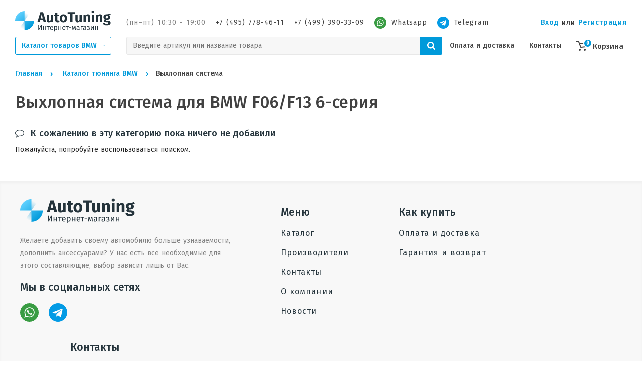

--- FILE ---
content_type: text/html; charset=UTF-8
request_url: https://autotuning-bmw.ru/catalog/bmw-6-seriya-f06-f13-vyihlopnaya-sistema-4447
body_size: 20925
content:
<!DOCTYPE html>
<head>
    <meta name="google-site-verification" content="t3xWxKCf7nIlp4i_K3VuQn1VEPJQlAEbHCQ61LvsIus" />
<meta name='yandex-verification' content='74de1275b6ad22ad' />
<meta name="google-site-verification" content="n8tqq0TxvlpiaFtMg0VVQz3FkaAcULwgZoP1aJzs3TQ" />
<meta name="keywords" content="выпускная система bmw f13, выпускная система на bmw f06, выпускная система для бмв ф13, выпускная система на бмв ф13, выпуск bmw f13, выпуск BMW F13, глушитель bmw f13, глушитель bmw, глушитель BMW" />
<meta name="description" content="Детали и компоненты выпускной системы BMW F13 6-серия: глушители, насадки на глушитель, downpipe и X-pipes, вы можете купить в тюнинг магазине Autotuning-BMW." />
<meta name="language" content="ru" />
<meta http-equiv="Content-Type" content="text/html; charset=utf-8" />
<meta name="viewport" content="width=device-width, initial-scale=1.0, maximum-scale=1.0, minimum-scale=1.0" />
<link rel="icon" type="image/x-icon" href="https://autotuning-bmw.ru/favicon.ico" />
<link title="Блог компании Autotuning-BMW" rel="alternate" type="application/rss+xml" href="http://autotuning-bmw.ru/rssfeed.xml" />
<link rel="stylesheet" type="text/css" href="/themes/autotuningbmw/css/bootstrap.css?v=1703678270" />
<link rel="stylesheet" type="text/css" href="//maxcdn.bootstrapcdn.com/font-awesome/4.6.3/css/font-awesome.min.css" />
<link rel="stylesheet" type="text/css" href="/themes/common/plugins/gritter/css/jquery.gritter.css?v=1703678270" />
<link rel="stylesheet" type="text/css" href="/themes/common/plugins/qtip2/jquery.qtip.min.css?v=1703678270" />
<link rel="stylesheet" type="text/css" href="/assets/be689ebc/catalog.css?v=1703678281" />
<link rel="stylesheet" type="text/css" href="//fonts.googleapis.com/css?family=Open+Sans:400,600&amp;subset=cyrillic" />
<link rel="stylesheet" type="text/css" href="//fonts.googleapis.com/css?family=Fira+Sans:400,400i,500,500i&amp;display=swap&amp;subset=cyrillic" />
<link rel="stylesheet" type="text/css" href="/themes/autotuningbmw/css/style.css?1722427569" />
<link rel="stylesheet" type="text/css" href="/themes/autotuningbmw/css/header.css?1703678270" />
<link rel="stylesheet" type="text/css" href="/themes/autotuningbmw/css/footer.css?1703678270" />
<link rel="stylesheet" type="text/css" href="/themes/autotuningbmw/css/responsive.css?1703678270" />
<link rel="stylesheet" type="text/css" href="/themes/autotuningbmw/css/themes/blue.css?v=1703678270" />
<link rel="stylesheet" type="text/css" href="/themes/common/css/style.css?1703678270" />
<title>Выпускная система BMW F13 6-серия.</title>
</head>
<body>


<header id="app-header" class="app-header app-header--sticky">
	<div id="app-header__container" class="app-header__container">
		<div class="app-nav">
			<div class="app-nav__wrapper app-nav__wrapper--right">
				<div class="app-nav__section app-nav__section--top">
					<div class="app-nav__section app-nav__section--logo" v-if="!searchIsShow">
						<a href="/" title="Главная страница">
							<img class="app-nav-logo app-nav__logo hide-md-down"
								 src="/themes/autotuningbmw/img/autotuning-logo.svg"
								 alt="Autotuning BMW">
							<svg class="hide-md-up" width="32" height="39" viewBox="0 0 32 39" fill="none"
								 xmlns="http://www.w3.org/2000/svg">
								<path opacity="0.5"
									  d="M27.5264 27.33C23.1623 33.6959 14.464 35.3186 8.0982 30.9546L16 19.4282L27.5264 27.33Z"
									  fill="url(#logo_paint0_linear)" />
								<path opacity="0.5"
									  d="M4.47364 11.5264C8.83768 5.16053 17.536 3.53775 23.9018 7.90179L16 19.4281L4.47364 11.5264Z"
									  fill="url(#logo_paint1_linear)" />
								<path d="M32 19.4282C32 28.2648 24.8366 35.4282 16 35.4282V19.4282H32Z"
									  fill="url(#logo_paint2_linear)" />
								<path d="M0 19.4282C0 10.5917 7.16344 3.42822 16 3.42822V19.4282H0Z"
									  fill="url(#lgoo_paint3_linear)" />
								<defs>
									<linearGradient id="logo_paint0_linear" x1="16" y1="19.4282" x2="8.13916"
													y2="30.7828" gradientUnits="userSpaceOnUse">
										<stop stop-color="#009ADA" />
										<stop offset="1" stop-color="#009ADA" stop-opacity="0" />
									</linearGradient>
									<linearGradient id="logo_paint1_linear" x1="16" y1="19.4282" x2="22.5507"
													y2="8.51035" gradientUnits="userSpaceOnUse">
										<stop stop-color="#009ADA" />
										<stop offset="1" stop-color="#009ADA" stop-opacity="0" />
									</linearGradient>
									<linearGradient id="logo_paint2_linear" x1="26.5" y1="31.4282" x2="5" y2="6.92822"
													gradientUnits="userSpaceOnUse">
										<stop stop-color="#009ADA" />
										<stop offset="1" stop-color="#61D1FF" />
									</linearGradient>
									<linearGradient id="lgoo_paint3_linear" x1="26.5" y1="31.4282" x2="5" y2="6.92822"
													gradientUnits="userSpaceOnUse">
										<stop stop-color="#009ADA" />
										<stop offset="1" stop-color="#61D1FF" />
									</linearGradient>
								</defs>
							</svg>
						</a>
					</div>
					<div>
						<div class="app-nav__info hide-md-down">
							<span class="app-nav__info-item app-nav__info-item--light">(пн–пт) 10:30 - 19:00</span>
							<a href="tel:+74957784611" class="app-nav__info-item">+7 (495) 778-46-11</a>
							<a href="tel:+74993903309" class="app-nav__info-item">+7 (499) 390-33-09</a>
                            							<a href="https://api.whatsapp.com/send?phone=79015784611" class="app-nav__info-item">
								<svg width="24" height="24" viewBox="0 0 36 36" fill="none" xmlns="http://www.w3.org/2000/svg">
									<circle cx="18" cy="18" r="18" fill="#399C43"></circle>
									<path d="M28 17.7424C28 23.1231 23.6047 27.4849 18.1818 27.4849C16.4602 27.4849 14.8429 27.0449 13.4358 26.2727L8 28L9.77222 22.7729C8.87822 21.3049 8.36333 19.5831 8.36333 17.7424C8.36333 12.3618 12.7591 8 18.1818 8C23.6051 8 28 12.3618 28 17.7424ZM18.1818 9.55156C13.6298 9.55156 9.92711 13.226 9.92711 17.7424C9.92711 19.5347 10.5113 21.1944 11.4996 22.5447L10.4682 25.5867L13.6404 24.5784C14.9438 25.4342 16.5051 25.9333 18.182 25.9333C22.7333 25.9333 26.4367 22.2593 26.4367 17.7429C26.4367 13.2264 22.7336 9.55156 18.1818 9.55156ZM23.1398 19.9862C23.0791 19.8869 22.9189 19.8269 22.6784 19.7076C22.4376 19.5882 21.254 19.0102 21.034 18.9309C20.8133 18.8513 20.6524 18.8113 20.4922 19.0502C20.332 19.2893 19.8707 19.8269 19.73 19.9862C19.5896 20.146 19.4493 20.166 19.2084 20.0464C18.968 19.9271 18.1927 19.6747 17.2733 18.8613C16.558 18.2284 16.0749 17.4471 15.9344 17.2078C15.7942 16.9689 15.9198 16.8398 16.04 16.7209C16.1484 16.6138 16.2809 16.442 16.4011 16.3027C16.5218 16.1631 16.5618 16.0638 16.6416 15.9042C16.7222 15.7449 16.682 15.6056 16.6216 15.4858C16.5616 15.3664 16.0798 14.1913 15.8793 13.7131C15.6789 13.2353 15.4787 13.3149 15.338 13.3149C15.1978 13.3149 15.0371 13.2949 14.8767 13.2949C14.7162 13.2949 14.4553 13.3547 14.2347 13.5936C14.0142 13.8327 13.3927 14.4104 13.3927 15.5853C13.3927 16.7604 14.2547 17.8958 14.3753 18.0549C14.4956 18.214 16.0398 20.7038 18.4864 21.66C20.9333 22.6158 20.9333 22.2969 21.3747 22.2569C21.8156 22.2171 22.7982 21.6793 22.9996 21.122C23.1996 20.5638 23.1996 20.0858 23.1398 19.9862Z" fill="white"></path>
								</svg>
								<span style="margin-left: 10px;">Whatsapp</span>
							</a>
                            <a href="https://t.me/Autotuning_BMW" class="app-nav__info-item">
                                <svg width="24" height="24" viewBox="0 0 36 36" fill="none" xmlns="http://www.w3.org/2000/svg">
                                    <circle cx="18" cy="18" r="18" fill="#039be5"/>
                                    <path
                                            d="M26.837 12.248L23.926 25.938C23.707 26.91 23.128 27.15 22.309 26.694L17.841 23.401L15.687 25.474C15.449 25.712 15.249 25.912 14.791 25.912L15.112 21.343L23.434 13.827C23.796 13.506 23.355 13.327 22.875 13.648L12.59 20.128L8.157 18.741C7.193 18.44 7.175 17.777 8.359 17.316L25.689 10.636C26.492 10.335 27.193 10.815 26.837 12.248Z"
                                            fill="white"
                                    />
                                </svg>
                                <span style="margin-left: 10px;">Telegram</span>
                            </a>
						</div>
						<div class="app-nav__auth hide-md-down">
															<a href="#loginBox" data-toggle="modal">Вход</a>
								<span>или</span>
								<a href="/registration">Регистрация</a>
													</div>
						<button
							class="app-nav-catalog-btn button button--secondary hide-md-up"
							:class="{ 'app-nav-catalog-btn--open': catalogMenuOpen }"
							v-if="!searchIsShow"
							@click="triggerCatalogMenu"
						>
							<span class="app-nav-catalog-btn__label hide-md-up">Каталог<span>&nbsp;BMW</span></span>
							<svg version="1.1" role="presentation" width="10" height="16" viewBox="0 0 1152 1792">
								<path
									d="M1075 736q0 13-10 23l-466 466q-10 10-23 10t-23-10l-466-466q-10-10-10-23t10-23l50-50q10-10 23-10t23 10l393 393 393-393q10-10 23-10t23 10l50 50q10 10 10 23z"></path>
							</svg>
						</button>
						<button class="app-nav-catalog-search-btn hide-md-up" v-if="!searchIsShow"
								@click.prevent="searchTrigger">
							<svg width="16" height="16" viewBox="0 0 16 16" fill="none"
								 xmlns="http://www.w3.org/2000/svg">
								<path
									d="M11.0769 6.76923C11.0769 5.58333 10.6554 4.56891 9.8125 3.72596C8.96955 2.88301 7.95513 2.46154 6.76923 2.46154C5.58333 2.46154 4.56891 2.88301 3.72596 3.72596C2.88301 4.56891 2.46154 5.58333 2.46154 6.76923C2.46154 7.95513 2.88301 8.96955 3.72596 9.8125C4.56891 10.6554 5.58333 11.0769 6.76923 11.0769C7.95513 11.0769 8.96955 10.6554 9.8125 9.8125C10.6554 8.96955 11.0769 7.95513 11.0769 6.76923ZM16 14.7692C16 15.1026 15.8782 15.391 15.6346 15.6346C15.391 15.8782 15.1026 16 14.7692 16C14.4231 16 14.1346 15.8782 13.9038 15.6346L10.6058 12.3462C9.45833 13.141 8.17949 13.5385 6.76923 13.5385C5.85256 13.5385 4.97596 13.3606 4.13942 13.0048C3.30288 12.649 2.58173 12.1683 1.97596 11.5625C1.37019 10.9567 0.889423 10.2356 0.533654 9.39904C0.177885 8.5625 0 7.6859 0 6.76923C0 5.85256 0.177885 4.97596 0.533654 4.13942C0.889423 3.30288 1.37019 2.58173 1.97596 1.97596C2.58173 1.37019 3.30288 0.889423 4.13942 0.533654C4.97596 0.177885 5.85256 0 6.76923 0C7.6859 0 8.5625 0.177885 9.39904 0.533654C10.2356 0.889423 10.9567 1.37019 11.5625 1.97596C12.1683 2.58173 12.649 3.30288 13.0048 4.13942C13.3606 4.97596 13.5385 5.85256 13.5385 6.76923C13.5385 8.17949 13.141 9.45833 12.3462 10.6058L15.6442 13.9038C15.8814 14.141 16 14.4295 16 14.7692Z"
									fill="#333" />
							</svg>
						</button>
						<ul class="app-nav__menu hide-md-up" v-if="!searchIsShow">
							<li class="app-nav__menu-item">
								<a href="/cart" class="app-nav__menu-link app-nav__cart">
									<svg class="app-nav__cart-icon" width="23" height="19" viewBox="0 0 23 19"
										 fill="none"
										 xmlns="http://www.w3.org/2000/svg">
										<path d="M4.21613 2H0V0H5.61481L7.29986 4.526L5.41486 5.221L4.21613 2Z"
											  fill="#424242" />
										<path
											d="M7.47576 5L9.71445 10.969L18.4431 10.105L20.507 5H7.47576ZM6.02885 3H21.9951C22.1595 2.99997 22.3213 3.04007 22.4665 3.11679C22.6117 3.19351 22.7357 3.30449 22.8277 3.44002C22.9198 3.57555 22.977 3.73148 22.9944 3.89414C23.0118 4.0568 22.9889 4.22123 22.9275 4.373L20.0799 11.413C20.0115 11.5825 19.8976 11.7301 19.7507 11.8398C19.6039 11.9494 19.4297 12.0169 19.247 12.035L9.14272 13.035C8.92201 13.0569 8.70021 13.0055 8.51191 12.8889C8.32361 12.7722 8.1794 12.5968 8.10175 12.39L5.08736 4.35C5.03056 4.19871 5.01143 4.03599 5.03159 3.87574C5.05176 3.71549 5.11062 3.56248 5.20315 3.42981C5.29568 3.29713 5.41912 3.18874 5.56291 3.11389C5.70671 3.03904 5.86658 2.99996 6.02885 3Z"
											fill="#424242" />
										<path
											d="M7.03364 19C8.14351 19 9.04324 18.1046 9.04324 17C9.04324 15.8954 8.14351 15 7.03364 15C5.92377 15 5.02405 15.8954 5.02405 17C5.02405 18.1046 5.92377 19 7.03364 19Z"
											fill="#424242" />
										<path
											d="M17.0816 19C18.1915 19 19.0912 18.1046 19.0912 17C19.0912 15.8954 18.1915 15 17.0816 15C15.9717 15 15.072 15.8954 15.072 17C15.072 18.1046 15.9717 19 17.0816 19Z"
											fill="#424242" />
									</svg>
									<span class="app-nav__cart-counter">0</span>
								</a>
							</li>
						</ul>
						<div class="app-nav-catalog-btn__burger hide-md-up" @click="triggerMenu" v-if="!searchIsShow">
							<span v-show="!menuOpen" class="app-nav-catalog-btn__burger-icon">
								<span></span>
								<span></span>
								<span></span>
							</span>
							<svg v-show="menuOpen" style="display: none;" class="app-nav-catalog-btn__burger-icon"
								 width="14" height="14" viewBox="0 0 16 16" fill="none"
								 xmlns="http://www.w3.org/2000/svg">
								<rect x="0.928955" y="13.6569" width="18" height="2" rx="1"
									  transform="rotate(-45 0.928955 13.6569)" fill="red" />
								<rect x="2.34314" y="0.928925" width="18" height="2" rx="1"
									  transform="rotate(45 2.34314 0.928925)" fill="red" />
							</svg>
						</div>
						<form class="app-nav__search" v-show="searchIsShow" :class="{ hidden: !isReady }" style="display: none" action="/search" method="post">
<input type="hidden" value="RG53U1BfSWtEU2VLWmNmS2VqZFlZQXoxUkRmZW9YfmTmxaOGWUMEVnRiJpvliuP6b_zttVFOzd5fn7rgg34sEA==" name="YII_CSRF_TOKEN" />						<div class="app-nav__search-wrapper">
							<input type="search" name="q" placeholder="Введите артикул или название товара"
								   value="">
							<button type="submit">
								<svg width="16" height="16" viewBox="0 0 16 16" fill="none"
									 xmlns="http://www.w3.org/2000/svg">
									<path
										d="M11.0769 6.76923C11.0769 5.58333 10.6554 4.56891 9.8125 3.72596C8.96955 2.88301 7.95513 2.46154 6.76923 2.46154C5.58333 2.46154 4.56891 2.88301 3.72596 3.72596C2.88301 4.56891 2.46154 5.58333 2.46154 6.76923C2.46154 7.95513 2.88301 8.96955 3.72596 9.8125C4.56891 10.6554 5.58333 11.0769 6.76923 11.0769C7.95513 11.0769 8.96955 10.6554 9.8125 9.8125C10.6554 8.96955 11.0769 7.95513 11.0769 6.76923ZM16 14.7692C16 15.1026 15.8782 15.391 15.6346 15.6346C15.391 15.8782 15.1026 16 14.7692 16C14.4231 16 14.1346 15.8782 13.9038 15.6346L10.6058 12.3462C9.45833 13.141 8.17949 13.5385 6.76923 13.5385C5.85256 13.5385 4.97596 13.3606 4.13942 13.0048C3.30288 12.649 2.58173 12.1683 1.97596 11.5625C1.37019 10.9567 0.889423 10.2356 0.533654 9.39904C0.177885 8.5625 0 7.6859 0 6.76923C0 5.85256 0.177885 4.97596 0.533654 4.13942C0.889423 3.30288 1.37019 2.58173 1.97596 1.97596C2.58173 1.37019 3.30288 0.889423 4.13942 0.533654C4.97596 0.177885 5.85256 0 6.76923 0C7.6859 0 8.5625 0.177885 9.39904 0.533654C10.2356 0.889423 10.9567 1.37019 11.5625 1.97596C12.1683 2.58173 12.649 3.30288 13.0048 4.13942C13.3606 4.97596 13.5385 5.85256 13.5385 6.76923C13.5385 8.17949 13.141 9.45833 12.3462 10.6058L15.6442 13.9038C15.8814 14.141 16 14.4295 16 14.7692Z"
										fill="white" />
								</svg>
							</button>
						</div>
						</form>						<div class="app-nav-catalog-search-btn" v-show="isReady && searchIsShow"
							 @click.prevent="searchTrigger" style="display: none">
							<svg class="app-nav-catalog-btn__burger-icon"
								 width="14" height="14" viewBox="0 0 16 16" fill="none"
								 xmlns="http://www.w3.org/2000/svg">
								<rect x="0.928955" y="13.6569" width="18" height="2" rx="1"
									  transform="rotate(-45 0.928955 13.6569)" fill="red" />
								<rect x="2.34314" y="0.928925" width="18" height="2" rx="1"
									  transform="rotate(45 2.34314 0.928925)" fill="red" />
							</svg>
						</div>
					</div>
				</div>
				<div class="app-nav__section app-nav__section--bottom hide-md-down">
					<div class="app-nav__section">
						<div class="app-nav__wrapper app-nav__wrapper--catalog-btn">
							<div class="app-nav-catalog-btn__burger hide-md-up" @click="triggerMenu">
								<span v-show="!menuOpen" class="app-nav-catalog-btn__burger-icon">
									<span></span>
									<span></span>
									<span></span>
								</span>
								<svg v-show="menuOpen" style="display: none;" class="app-nav-catalog-btn__burger-icon"
									 width="14" height="14" viewBox="0 0 16 16" fill="none"
									 xmlns="http://www.w3.org/2000/svg">
									<rect x="0.928955" y="13.6569" width="18" height="2" rx="1"
										  transform="rotate(-45 0.928955 13.6569)" fill="red" />
									<rect x="2.34314" y="0.928925" width="18" height="2" rx="1"
										  transform="rotate(45 2.34314 0.928925)" fill="red" />
								</svg>
							</div>
							<button
								class="app-nav-catalog-btn button button--secondary"
								:class="{ 'app-nav-catalog-btn--open': catalogMenuOpen }"
								@click="triggerCatalogMenu"
							>
								<span class="app-nav-catalog-btn__label hide-md-up">Каталог</span>
								<span class="app-nav-catalog-btn__label hide-md-down">Каталог товаров BMW</span>
								<svg version="1.1" role="presentation" width="10" height="16" viewBox="0 0 1152 1792">
									<path
										d="M1075 736q0 13-10 23l-466 466q-10 10-23 10t-23-10l-466-466q-10-10-10-23t10-23l50-50q10-10 23-10t23 10l393 393 393-393q10-10 23-10t23 10l50 50q10 10 10 23z"></path>
								</svg>
							</button>
						</div>
					</div>
					<form class="app-nav__search" action="/search" method="post">
<input type="hidden" value="RG53U1BfSWtEU2VLWmNmS2VqZFlZQXoxUkRmZW9YfmTmxaOGWUMEVnRiJpvliuP6b_zttVFOzd5fn7rgg34sEA==" name="YII_CSRF_TOKEN" />					<div class="app-nav__search-wrapper">
						<input type="search" name="q" placeholder="Введите артикул или название товара"
							   value="">
						<button type="submit">
							<svg width="16" height="16" viewBox="0 0 16 16" fill="none"
								 xmlns="http://www.w3.org/2000/svg">
								<path
									d="M11.0769 6.76923C11.0769 5.58333 10.6554 4.56891 9.8125 3.72596C8.96955 2.88301 7.95513 2.46154 6.76923 2.46154C5.58333 2.46154 4.56891 2.88301 3.72596 3.72596C2.88301 4.56891 2.46154 5.58333 2.46154 6.76923C2.46154 7.95513 2.88301 8.96955 3.72596 9.8125C4.56891 10.6554 5.58333 11.0769 6.76923 11.0769C7.95513 11.0769 8.96955 10.6554 9.8125 9.8125C10.6554 8.96955 11.0769 7.95513 11.0769 6.76923ZM16 14.7692C16 15.1026 15.8782 15.391 15.6346 15.6346C15.391 15.8782 15.1026 16 14.7692 16C14.4231 16 14.1346 15.8782 13.9038 15.6346L10.6058 12.3462C9.45833 13.141 8.17949 13.5385 6.76923 13.5385C5.85256 13.5385 4.97596 13.3606 4.13942 13.0048C3.30288 12.649 2.58173 12.1683 1.97596 11.5625C1.37019 10.9567 0.889423 10.2356 0.533654 9.39904C0.177885 8.5625 0 7.6859 0 6.76923C0 5.85256 0.177885 4.97596 0.533654 4.13942C0.889423 3.30288 1.37019 2.58173 1.97596 1.97596C2.58173 1.37019 3.30288 0.889423 4.13942 0.533654C4.97596 0.177885 5.85256 0 6.76923 0C7.6859 0 8.5625 0.177885 9.39904 0.533654C10.2356 0.889423 10.9567 1.37019 11.5625 1.97596C12.1683 2.58173 12.649 3.30288 13.0048 4.13942C13.3606 4.97596 13.5385 5.85256 13.5385 6.76923C13.5385 8.17949 13.141 9.45833 12.3462 10.6058L15.6442 13.9038C15.8814 14.141 16 14.4295 16 14.7692Z"
									fill="white" />
							</svg>
						</button>
					</div>
					</form>					<ul class="app-nav__menu hide-md-down">
						<li class="app-nav__menu-item">
							<a class="app-nav__menu-link" href="/information/delivery">Оплата и доставка</a>						</li>
						<li class="app-nav__menu-item">
							<a class="app-nav__menu-link" href="/contacts">Контакты</a>						</li>
						<li class="app-nav__menu-item">
							<a href="/cart" class="app-nav__menu-link app-nav__cart">
								<svg class="app-nav__cart-icon" width="23" height="19" viewBox="0 0 23 19" fill="none"
									 xmlns="http://www.w3.org/2000/svg">
									<path d="M4.21613 2H0V0H5.61481L7.29986 4.526L5.41486 5.221L4.21613 2Z"
										  fill="#424242" />
									<path
										d="M7.47576 5L9.71445 10.969L18.4431 10.105L20.507 5H7.47576ZM6.02885 3H21.9951C22.1595 2.99997 22.3213 3.04007 22.4665 3.11679C22.6117 3.19351 22.7357 3.30449 22.8277 3.44002C22.9198 3.57555 22.977 3.73148 22.9944 3.89414C23.0118 4.0568 22.9889 4.22123 22.9275 4.373L20.0799 11.413C20.0115 11.5825 19.8976 11.7301 19.7507 11.8398C19.6039 11.9494 19.4297 12.0169 19.247 12.035L9.14272 13.035C8.92201 13.0569 8.70021 13.0055 8.51191 12.8889C8.32361 12.7722 8.1794 12.5968 8.10175 12.39L5.08736 4.35C5.03056 4.19871 5.01143 4.03599 5.03159 3.87574C5.05176 3.71549 5.11062 3.56248 5.20315 3.42981C5.29568 3.29713 5.41912 3.18874 5.56291 3.11389C5.70671 3.03904 5.86658 2.99996 6.02885 3Z"
										fill="#424242" />
									<path
										d="M7.03364 19C8.14351 19 9.04324 18.1046 9.04324 17C9.04324 15.8954 8.14351 15 7.03364 15C5.92377 15 5.02405 15.8954 5.02405 17C5.02405 18.1046 5.92377 19 7.03364 19Z"
										fill="#424242" />
									<path
										d="M17.0816 19C18.1915 19 19.0912 18.1046 19.0912 17C19.0912 15.8954 18.1915 15 17.0816 15C15.9717 15 15.072 15.8954 15.072 17C15.072 18.1046 15.9717 19 17.0816 19Z"
										fill="#424242" />
								</svg>
								<span class="app-nav__cart-counter">0</span>
								<span class="app-nav__cart-text">Корзина</span>
							</a>
						</li>
					</ul>
				</div>
			</div>
		</div>
		<div class="app-catalog__menu">
			<div class="app-catalog__menu-desktop">
				<div
					class="desktop-navigation"
					:class="{ 'desktop-navigation--open': menuOpen && isMobile }"
					:style="{ top: desktopNavHeight }"
				>
					<nav class="desktop-navigation__full-menu">
						<ul class="desktop-navigation__column">
														<li class="desktop-navigation__column-item desktop-navigation__column-item--padding">
								<span class="app-nav__info-item app-nav__info-item--light">(пн–пт) 10:30 - 19:00</span><br>
								<a href="tel:+74957784611" title="Позвонить на +7 (495) 778-46-11" class="app-nav__info-item">+7 (495) 778-46-11</a><br>
								<a href="tel:+74993903309" title="Позвонить на +7 (499) 390-33-09" class="app-nav__info-item">+7 (499) 390-33-09</a><br>
								<a href="https://api.whatsapp.com/send?phone=79015784611" target="_blank" title="Написать в WhatsApp" class="app-nav__info-item">Написать в WhatsApp</a><br>
								<a href="https://t.me/Autotuning_BMW" target="_blank" title="Написать в Telegram" class="app-nav__info-item">Написать в Telegram</a>
							</li>
							<li>
								<hr>
							</li>
							<li class="desktop-navigation__column-item">
								<a href="/information/delivery"
								   class="desktop-navigation__column-link">Оплата и доставка</a>
							</li>
							<li class="desktop-navigation__column-item">
								<a href="/contacts"
								   class="desktop-navigation__column-link">Контакты</a>
							</li>
							<li class="desktop-navigation__column-item">
								<a href="/information/about" class="desktop-navigation__column-link">О компании</a>
							</li>
							<li class="desktop-navigation__column-item">
								<a href="/blog" class="desktop-navigation__column-link">Новости</a>
							</li>
							<li>
								<hr>
							</li>
															<li class="desktop-navigation__column-item">
									<a href="#loginBox" data-toggle="modal"
									   class="desktop-navigation__column-link">Вход</a>
								</li>
								<li class="desktop-navigation__column-item">
									<a href="/registration"
									   class="desktop-navigation__column-link">Регистрация</a>
								</li>
														<li>
								<hr>
							</li>
						</ul>
					</nav>
				</div>
			</div>
		</div>
		<div class="app-catalog__menu" @mouseover="mouseover()" @mouseleave="mouseleave()">
			<div class="app-catalog__menu-desktop">
				<div
					class="desktop-navigation"
					:class="{ 'desktop-navigation--open': catalogMenuOpen }"
					:style="{ top: desktopNavHeight }"
				>
					<nav class="desktop-navigation__full-menu">
						<ul class="desktop-navigation__column">
							<li
								class="desktop-navigation__column-item"
								:class="{ 'desktop-navigation__column-item--active': catalogItem.active }"
								@mouseover="!isMobile && setActiveItem1(catalogItem)"
								v-for="(catalogItem, catalogItemIndex) in items"
								:key="catalogItemIndex"
							>
								<a :href="catalogItem.url" @click.prevent="isMobile ? setActiveItem1(catalogItem) : (window.location.href=catalogItem.url)"
								   class="desktop-navigation__column-link">
									{{ catalogItem.name }}
									<svg v-show="catalogItem.items.length" class="desktop-navigation__column-arrow"
										 version="1.1" role="presentation" width="10" height="16"
										 viewBox="0 0 1152 1792">
										<path
											d="M1075 736q0 13-10 23l-466 466q-10 10-23 10t-23-10l-466-466q-10-10-10-23t10-23l50-50q10-10 23-10t23 10l393 393 393-393q10-10 23-10t23 10l50 50q10 10 10 23z"></path>
									</svg>
								</a>
							</li>
							<li>
								<hr>
							</li>
							<li class="desktop-navigation__column-item">
								<a href="/catalog"
								   class="desktop-navigation__column-link"><b>Перейти в каталог товаров BMW</b></a>
							</li>
						</ul>
						<ul class="desktop-navigation__column" v-if="level2Items.length > 0">
							<li class="desktop-navigation__column-item" v-if="isMobile">
								<a href="#" @click="setActiveItem1(null)" class="desktop-navigation__column-link"><b>Назад</b></a>
							</li>
							<li v-if="isMobile">
								<hr>
							</li>
							<li
								class="desktop-navigation__column-item"
								:class="{ 'desktop-navigation__column-item--active': catalogItem.active }"
								@mouseover="!isMobile && setActiveItem2(catalogItem)"
								v-for="(catalogItem, catalogItemIndex) in level2Items"
								:key="catalogItemIndex"
							>
								<a :href="catalogItem.url" @click.prevent="isMobile ? setActiveItem2(catalogItem) : (window.location.href=catalogItem.url)"
								   class="desktop-navigation__column-link">
									{{ catalogItem.name }}
									<svg v-show="catalogItem.items.length" class="desktop-navigation__column-arrow"
										 version="1.1" role="presentation" width="10" height="16"
										 viewBox="0 0 1152 1792">
										<path
											d="M1075 736q0 13-10 23l-466 466q-10 10-23 10t-23-10l-466-466q-10-10-10-23t10-23l50-50q10-10 23-10t23 10l393 393 393-393q10-10 23-10t23 10l50 50q10 10 10 23z"></path>
									</svg>
								</a>
							</li>
							<li>
								<hr>
							</li>
							<li class="desktop-navigation__column-item">
								<a :href="activeItem1.url" class="desktop-navigation__column-link"><b>Перейти в каталог "{{ activeItem1.name }}"</b></a>
							</li>
						</ul>
						<ul class="desktop-navigation__column" v-if="level3Items.length > 0">
							<li class="desktop-navigation__column-item" v-if="isMobile">
								<a href="#" @click="setActiveItem2(null)" class="desktop-navigation__column-link"><b>Назад</b></a>
							</li>
							<li v-if="isMobile">
								<hr>
							</li>
							<li
								class="desktop-navigation__column-item"
								:class="{ 'desktop-navigation__column-item--active': catalogItem.active }"
								v-for="(catalogItem, catalogItemIndex) in level3Items"
								:key="catalogItemIndex"
							>
								<a :href="catalogItem.url" class="desktop-navigation__column-link">{{ catalogItem.name }}</a>
							</li>
							<li>
								<hr>
							</li>
							<li class="desktop-navigation__column-item">
								<a :href="activeItem2.url" class="desktop-navigation__column-link"><b>Перейти в каталог "{{ activeItem2.name }}"</b></a>
							</li>
						</ul>
					</nav>
				</div>
			</div>
		</div>
	</div>
</header>



<div class="breadcrumbs">
	<div>
		<nav class="breadcrumbs-container">
		<ul class="xbreadcrumbs" id="yw0">
<li itemscope itemtype="http://data-vocabulary.org/Breadcrumb"><a itemprop="url" class="home" href="/"><span itemprop="title">Главная</span></a></li><li class="pre-last" itemscope itemtype="http://data-vocabulary.org/Breadcrumb"><a itemprop="url" class="witharrow" href="/catalog/catalog-1"><span itemprop="title">Каталог тюнинга BMW</span></a></li><li class="current">Выхлопная система</li></ul></nav>	</div>
	<h1><span>Выхлопная система для BMW F06/F13 6-серия</span></h1>	</div>


<div class="container">
    <div id="yw1"></div></div>

<div class="container">
    
<div class="row">
    <div class="col-md-12">
        
    
        
        

            
                <div class="row">
                    <div class="col-md-12">
                        <h4><i class="fa fa-comment-o"></i> К сожалению в эту категорию пока ничего не добавили</h4>
                        <p>Пожалуйста, попробуйте воспользоваться поиском.</p>
                    </div>
                </div>
            

    </div>
</div>





<div class="row">
    <div class="col-md-9 information">
            </div>
</div>


</div>


<div class="footer">
	<div class="footer__blocks">
		<div class="footer__blocks-item">
			<div class="footer__logo">
				<a href="/" title="Главная страница">
					<img src="/themes/autotuningbmw/img/autotuning-logo.svg" alt="Autotuning BMW">
				</a>
			</div>
			<p>
				Желаете добавить своему автомобилю больше узнаваемости, дополнить аксессуарами? У нас есть все необходимые для этого составляющие, выбор зависит лишь от Вас.
			</p>
			<h3>Мы в социальных сетях</h3>
			<ul class="footer__soc">
				<!--<li class="footer__soc-item">
					<a href="http://vk.com/autotuningbmw" target="_blank" title="Страница ВКонтакте" class="footer__soc-link">
						<svg width="36" height="36" viewBox="0 0 36 36" fill="none" xmlns="http://www.w3.org/2000/svg">
							<circle cx="18" cy="18" r="18" fill="#5077DB"/>
							<path d="M29.2544 23.528C29.2273 23.4696 29.202 23.4212 29.1786 23.3824C28.7904 22.6833 28.0486 21.8252 26.9537 20.8078L26.9305 20.7845L26.919 20.7731L26.9072 20.7614H26.8955C26.3986 20.2877 26.0839 19.9692 25.9521 19.8061C25.711 19.4954 25.6569 19.181 25.7887 18.8624C25.8818 18.6217 26.2316 18.1133 26.8371 17.3366C27.1556 16.9249 27.4079 16.595 27.5942 16.3465C28.9378 14.5603 29.5203 13.4188 29.3416 12.9218L29.2722 12.8056C29.2255 12.7357 29.1052 12.6717 28.9113 12.6134C28.7169 12.5551 28.4685 12.5455 28.1655 12.5843L24.8108 12.6075C24.7564 12.5882 24.6788 12.59 24.5777 12.6134C24.4768 12.6367 24.4262 12.6484 24.4262 12.6484L24.3679 12.6776L24.3215 12.7126C24.2827 12.7358 24.2399 12.7766 24.1933 12.8348C24.1469 12.8929 24.1081 12.961 24.0771 13.0387C23.7119 13.9783 23.2966 14.852 22.8306 15.6596C22.5432 16.1411 22.2793 16.5585 22.0383 16.9119C21.7976 17.2651 21.5957 17.5254 21.4327 17.6922C21.2695 17.8592 21.1223 17.993 20.99 18.094C20.8579 18.1951 20.7571 18.2379 20.6873 18.2222C20.6173 18.2066 20.5514 18.1911 20.489 18.1756C20.3804 18.1057 20.293 18.0106 20.2271 17.8902C20.1609 17.7698 20.1164 17.6183 20.0931 17.4358C20.0699 17.2532 20.0562 17.0961 20.0523 16.9641C20.0486 16.8322 20.0503 16.6456 20.0582 16.4049C20.0663 16.164 20.0699 16.0011 20.0699 15.9156C20.0699 15.6205 20.0757 15.3002 20.0872 14.9546C20.099 14.609 20.1085 14.3352 20.1164 14.1335C20.1243 13.9316 20.128 13.7179 20.128 13.4927C20.128 13.2675 20.1143 13.0909 20.0872 12.9627C20.0604 12.8347 20.0194 12.7104 19.9652 12.5899C19.9107 12.4696 19.831 12.3764 19.7264 12.3104C19.6216 12.2443 19.4913 12.1919 19.3362 12.153C18.9246 12.0599 18.4004 12.0095 17.7635 12.0017C16.3191 11.9862 15.391 12.0794 14.9795 12.2813C14.8164 12.3667 14.6688 12.4832 14.5369 12.6307C14.397 12.8016 14.3775 12.8949 14.4785 12.9102C14.9445 12.98 15.2744 13.147 15.4686 13.411L15.5385 13.5509C15.593 13.6519 15.6473 13.8306 15.7017 14.0868C15.756 14.343 15.791 14.6264 15.8065 14.9369C15.8452 15.5039 15.8452 15.9893 15.8065 16.393C15.7676 16.797 15.7309 17.1114 15.6958 17.3366C15.6608 17.5618 15.6084 17.7443 15.5385 17.8841C15.4686 18.0239 15.422 18.1093 15.3987 18.1403C15.3754 18.1713 15.356 18.1909 15.3405 18.1985C15.2396 18.2372 15.1346 18.2569 15.026 18.2569C14.9172 18.2569 14.7852 18.2025 14.6299 18.0937C14.4747 17.9849 14.3136 17.8355 14.1466 17.6452C13.9796 17.4549 13.7912 17.1889 13.5815 16.8473C13.3719 16.5056 13.1544 16.1018 12.9292 15.6359L12.7429 15.298C12.6264 15.0806 12.4673 14.7641 12.2654 14.3487C12.0633 13.9331 11.8847 13.5312 11.7295 13.1429C11.6674 12.9798 11.5742 12.8556 11.45 12.7702L11.3917 12.7352C11.3529 12.7042 11.2907 12.6712 11.2053 12.6361C11.1199 12.6011 11.0307 12.576 10.9374 12.5605L7.74566 12.5837C7.41951 12.5837 7.19821 12.6576 7.08168 12.8051L7.03505 12.8749C7.01175 12.9138 7 12.9759 7 13.0614C7 13.1468 7.0233 13.2517 7.06993 13.3758C7.53587 14.4709 8.04256 15.527 8.59002 16.5443C9.13747 17.5616 9.6132 18.3811 10.0169 19.002C10.4207 19.6233 10.8323 20.2098 11.2517 20.761C11.6711 21.3124 11.9487 21.6657 12.0845 21.821C12.2205 21.9765 12.3273 22.0928 12.4049 22.1704L12.6962 22.45C12.8826 22.6364 13.1563 22.8596 13.5174 23.1197C13.8786 23.38 14.2785 23.6362 14.7172 23.8888C15.1561 24.141 15.6666 24.3468 16.2491 24.506C16.8315 24.6653 17.3984 24.7292 17.9498 24.6984H19.2894C19.5611 24.6749 19.767 24.5895 19.9069 24.442L19.9532 24.3836C19.9844 24.3373 20.0136 24.2653 20.0405 24.1684C20.0677 24.0713 20.0813 23.9644 20.0813 23.8481C20.0733 23.5142 20.0988 23.2133 20.1569 22.9454C20.2149 22.6776 20.2811 22.4757 20.3551 22.3397C20.4291 22.2038 20.5125 22.0892 20.6054 21.9962C20.6986 21.9031 20.7649 21.8467 20.8038 21.8272C20.8425 21.8077 20.8734 21.7944 20.8967 21.7865C21.0831 21.7244 21.3024 21.7845 21.555 21.9672C21.8075 22.1497 22.0442 22.375 22.2657 22.6428C22.487 22.9109 22.753 23.2116 23.0635 23.5455C23.3743 23.8795 23.646 24.1277 23.8789 24.2911L24.1118 24.4308C24.2673 24.5241 24.4692 24.6095 24.7178 24.6872C24.9659 24.7648 25.1833 24.7842 25.3699 24.7454L28.3519 24.6989C28.6468 24.6989 28.8763 24.6501 29.0391 24.5532C29.2022 24.4561 29.2991 24.3492 29.3304 24.2328C29.3616 24.1164 29.3632 23.9843 29.3363 23.8366C29.3087 23.6893 29.2815 23.5862 29.2544 23.528Z" fill="white"/>
						</svg>
					</a>
				</li>-->
								<li class="footer__soc-item">
					<a href="https://api.whatsapp.com/send?phone=79015784611" target="_blank" title="Написать в WhatsApp" class="footer__soc-link">
						<svg width="37" height="37" viewBox="0 0 36 36" fill="none" xmlns="http://www.w3.org/2000/svg">
							<circle cx="18" cy="18" r="18" fill="#399C43"/>
							<path d="M28 17.7424C28 23.1231 23.6047 27.4849 18.1818 27.4849C16.4602 27.4849 14.8429 27.0449 13.4358 26.2727L8 28L9.77222 22.7729C8.87822 21.3049 8.36333 19.5831 8.36333 17.7424C8.36333 12.3618 12.7591 8 18.1818 8C23.6051 8 28 12.3618 28 17.7424ZM18.1818 9.55156C13.6298 9.55156 9.92711 13.226 9.92711 17.7424C9.92711 19.5347 10.5113 21.1944 11.4996 22.5447L10.4682 25.5867L13.6404 24.5784C14.9438 25.4342 16.5051 25.9333 18.182 25.9333C22.7333 25.9333 26.4367 22.2593 26.4367 17.7429C26.4367 13.2264 22.7336 9.55156 18.1818 9.55156ZM23.1398 19.9862C23.0791 19.8869 22.9189 19.8269 22.6784 19.7076C22.4376 19.5882 21.254 19.0102 21.034 18.9309C20.8133 18.8513 20.6524 18.8113 20.4922 19.0502C20.332 19.2893 19.8707 19.8269 19.73 19.9862C19.5896 20.146 19.4493 20.166 19.2084 20.0464C18.968 19.9271 18.1927 19.6747 17.2733 18.8613C16.558 18.2284 16.0749 17.4471 15.9344 17.2078C15.7942 16.9689 15.9198 16.8398 16.04 16.7209C16.1484 16.6138 16.2809 16.442 16.4011 16.3027C16.5218 16.1631 16.5618 16.0638 16.6416 15.9042C16.7222 15.7449 16.682 15.6056 16.6216 15.4858C16.5616 15.3664 16.0798 14.1913 15.8793 13.7131C15.6789 13.2353 15.4787 13.3149 15.338 13.3149C15.1978 13.3149 15.0371 13.2949 14.8767 13.2949C14.7162 13.2949 14.4553 13.3547 14.2347 13.5936C14.0142 13.8327 13.3927 14.4104 13.3927 15.5853C13.3927 16.7604 14.2547 17.8958 14.3753 18.0549C14.4956 18.214 16.0398 20.7038 18.4864 21.66C20.9333 22.6158 20.9333 22.2969 21.3747 22.2569C21.8156 22.2171 22.7982 21.6793 22.9996 21.122C23.1996 20.5638 23.1996 20.0858 23.1398 19.9862Z" fill="white"/>
						</svg>
					</a>
				</li>
                <li class="footer__soc-item">
                    <a href="https://t.me/Autotuning_BMW" target="_blank" title="Написать в Telegram" class="footer__soc-link">
                        <svg width="37" height="37" viewBox="0 0 36 36" fill="none" xmlns="http://www.w3.org/2000/svg">
                            <circle cx="18" cy="18" r="18" fill="#039be5"/>
                            <path
                                    d="M26.837 12.248L23.926 25.938C23.707 26.91 23.128 27.15 22.309 26.694L17.841 23.401L15.687 25.474C15.449 25.712 15.249 25.912 14.791 25.912L15.112 21.343L23.434 13.827C23.796 13.506 23.355 13.327 22.875 13.648L12.59 20.128L8.157 18.741C7.193 18.44 7.175 17.777 8.359 17.316L25.689 10.636C26.492 10.335 27.193 10.815 26.837 12.248Z"
                                    fill="white"
                            />
                        </svg>
                    </a>
                </li>
			</ul>
		</div>
		<div class="footer__blocks-item">
			<h3>Меню</h3>
			<ul class="footer__menu">
				<li><a href="/catalog">Каталог</a></li>
				<li><a href="/brand">Производители</a></li>
                <li><a href="/contacts">Контакты</a></li>
                <li><a href="/information/about">О компании</a></li>
                <li><a href="/blog">Новости</a></li>

			</ul>
		</div>
		<div class="footer__blocks-item">
			<h3>Как купить</h3>
			<ul class="footer__menu">
				<li><a href="/information/delivery">Оплата и доставка</a></li>
				<li><a href="/information/garantiya-i-vozvrat">Гарантия и возврат</a></li>
			</ul>
		</div>
		<div class="footer__blocks-item">
			<h3>Контакты</h3>
			<ul class="footer__menu">
				<li>
					<a href="tel:+74957784611">
						<svg width="20" height="19" viewBox="0 0 20 19" fill="none" xmlns="http://www.w3.org/2000/svg">
							<path d="M18.5026 14.6579L14.6567 12.0931C14.1686 11.7702 13.5144 11.8764 13.1536 12.3372L12.0333 13.7776C11.8893 13.9674 11.6276 14.0225 11.4193 13.9068L11.2062 13.7893C10.4998 13.4042 9.6208 12.9249 7.84982 11.1533C6.07884 9.38164 5.5985 8.502 5.21344 7.79686L5.09659 7.58376C4.9793 7.37552 5.03333 7.11269 5.22324 6.96757L6.66267 5.84762C7.12324 5.48676 7.22962 4.83272 6.90713 4.34451L4.34233 0.498565C4.01182 0.00141225 3.34873 -0.14783 2.83707 0.159746L1.22883 1.12581C0.723517 1.42289 0.352786 1.90401 0.194378 2.46836C-0.384743 4.57846 0.0509243 8.22017 5.41549 13.5854C9.68288 17.8524 12.8598 18.9999 15.0433 18.9999C15.5459 19.0021 16.0464 18.9367 16.5316 18.8055C17.096 18.6473 17.5772 18.2766 17.8741 17.7711L18.8411 16.1638C19.1492 15.652 19 14.9885 18.5026 14.6579ZM18.2955 15.8389L17.3307 17.4472C17.1175 17.812 16.7715 18.0802 16.365 18.1957C14.417 18.7305 11.0137 18.2875 5.86351 13.1373C0.713313 7.98714 0.270372 4.58418 0.805189 2.6359C0.920812 2.22892 1.18939 1.88238 1.55467 1.66887L3.1629 0.704061C3.38491 0.570478 3.67271 0.635229 3.81612 0.850966L5.20936 2.9427L6.37873 4.69657C6.51877 4.90834 6.47276 5.19217 6.27298 5.34887L4.83321 6.46882C4.39506 6.80385 4.26993 7.41006 4.5397 7.89118L4.65402 8.09891C5.05871 8.84111 5.56183 9.76443 7.39868 11.601C9.23553 13.4375 10.1586 13.9407 10.9004 14.3453L11.1084 14.4599C11.5895 14.7297 12.1958 14.6046 12.5308 14.1664L13.6508 12.7266C13.8075 12.527 14.0912 12.481 14.3031 12.6209L18.1487 15.1857C18.3645 15.329 18.4293 15.6169 18.2955 15.8389Z" fill="#25343C"/>
							<path d="M10.7667 3.16787C13.7383 3.17117 16.1463 5.57927 16.1497 8.5508C16.1497 8.72568 16.2914 8.86743 16.4663 8.86743C16.6412 8.86743 16.7829 8.72568 16.7829 8.5508C16.7793 5.22965 14.0879 2.53824 10.7667 2.53461C10.5919 2.53461 10.4501 2.67635 10.4501 2.85124C10.4501 3.02612 10.5919 3.16787 10.7667 3.16787Z" fill="#25343C"/>
							<path d="M10.7667 5.06771C12.6894 5.06997 14.2475 6.62807 14.2498 8.55078C14.2498 8.72567 14.3916 8.86741 14.5664 8.86741C14.7413 8.86741 14.8831 8.72567 14.8831 8.55078C14.8804 6.27846 13.039 4.43705 10.7667 4.43445C10.5919 4.43445 10.4501 4.5762 10.4501 4.75108C10.4501 4.92596 10.5919 5.06771 10.7667 5.06771Z" fill="#25343C"/>
							<path d="M10.7667 6.96755C11.6407 6.96859 12.3489 7.6768 12.35 8.55077C12.35 8.72566 12.4917 8.8674 12.6666 8.8674C12.8414 8.8674 12.9832 8.72566 12.9832 8.55077C12.9818 7.32722 11.9903 6.33566 10.7667 6.33429C10.5919 6.33429 10.4501 6.47604 10.4501 6.65092C10.4501 6.8258 10.5919 6.96755 10.7667 6.96755Z" fill="#25343C"/>
						</svg>
						+7 (495) 778-46-11
					</a>
				</li>
				<li>
					<a href="tel:+74993903309">
						<svg width="20" height="19" viewBox="0 0 20 19" fill="none" xmlns="http://www.w3.org/2000/svg">
							<path d="M18.5026 14.6579L14.6567 12.0931C14.1686 11.7702 13.5144 11.8764 13.1536 12.3372L12.0333 13.7776C11.8893 13.9674 11.6276 14.0225 11.4193 13.9068L11.2062 13.7893C10.4998 13.4042 9.6208 12.9249 7.84982 11.1533C6.07884 9.38164 5.5985 8.502 5.21344 7.79686L5.09659 7.58376C4.9793 7.37552 5.03333 7.11269 5.22324 6.96757L6.66267 5.84762C7.12324 5.48676 7.22962 4.83272 6.90713 4.34451L4.34233 0.498565C4.01182 0.00141225 3.34873 -0.14783 2.83707 0.159746L1.22883 1.12581C0.723517 1.42289 0.352786 1.90401 0.194378 2.46836C-0.384743 4.57846 0.0509243 8.22017 5.41549 13.5854C9.68288 17.8524 12.8598 18.9999 15.0433 18.9999C15.5459 19.0021 16.0464 18.9367 16.5316 18.8055C17.096 18.6473 17.5772 18.2766 17.8741 17.7711L18.8411 16.1638C19.1492 15.652 19 14.9885 18.5026 14.6579ZM18.2955 15.8389L17.3307 17.4472C17.1175 17.812 16.7715 18.0802 16.365 18.1957C14.417 18.7305 11.0137 18.2875 5.86351 13.1373C0.713313 7.98714 0.270372 4.58418 0.805189 2.6359C0.920812 2.22892 1.18939 1.88238 1.55467 1.66887L3.1629 0.704061C3.38491 0.570478 3.67271 0.635229 3.81612 0.850966L5.20936 2.9427L6.37873 4.69657C6.51877 4.90834 6.47276 5.19217 6.27298 5.34887L4.83321 6.46882C4.39506 6.80385 4.26993 7.41006 4.5397 7.89118L4.65402 8.09891C5.05871 8.84111 5.56183 9.76443 7.39868 11.601C9.23553 13.4375 10.1586 13.9407 10.9004 14.3453L11.1084 14.4599C11.5895 14.7297 12.1958 14.6046 12.5308 14.1664L13.6508 12.7266C13.8075 12.527 14.0912 12.481 14.3031 12.6209L18.1487 15.1857C18.3645 15.329 18.4293 15.6169 18.2955 15.8389Z" fill="#25343C"/>
							<path d="M10.7667 3.16787C13.7383 3.17117 16.1463 5.57927 16.1497 8.5508C16.1497 8.72568 16.2914 8.86743 16.4663 8.86743C16.6412 8.86743 16.7829 8.72568 16.7829 8.5508C16.7793 5.22965 14.0879 2.53824 10.7667 2.53461C10.5919 2.53461 10.4501 2.67635 10.4501 2.85124C10.4501 3.02612 10.5919 3.16787 10.7667 3.16787Z" fill="#25343C"/>
							<path d="M10.7667 5.06771C12.6894 5.06997 14.2475 6.62807 14.2498 8.55078C14.2498 8.72567 14.3916 8.86741 14.5664 8.86741C14.7413 8.86741 14.8831 8.72567 14.8831 8.55078C14.8804 6.27846 13.039 4.43705 10.7667 4.43445C10.5919 4.43445 10.4501 4.5762 10.4501 4.75108C10.4501 4.92596 10.5919 5.06771 10.7667 5.06771Z" fill="#25343C"/>
							<path d="M10.7667 6.96755C11.6407 6.96859 12.3489 7.6768 12.35 8.55077C12.35 8.72566 12.4917 8.8674 12.6666 8.8674C12.8414 8.8674 12.9832 8.72566 12.9832 8.55077C12.9818 7.32722 11.9903 6.33566 10.7667 6.33429C10.5919 6.33429 10.4501 6.47604 10.4501 6.65092C10.4501 6.8258 10.5919 6.96755 10.7667 6.96755Z" fill="#25343C"/>
						</svg>
                        +7 (499) 390-33-09
                    </a>
				</li>
				<li>
					<svg width="19" height="19" viewBox="0 0 19 19" fill="none" xmlns="http://www.w3.org/2000/svg">
						<path d="M9.49988 0C4.26158 0 -0.00012207 4.2617 -0.00012207 9.5C-0.00012207 14.7383 4.26158 19 9.49988 19C14.7382 19 18.9999 14.7383 18.9999 9.5C18.9999 4.2617 14.7382 0 9.49988 0ZM9.49988 18.3667C4.61086 18.3667 0.633211 14.389 0.633211 9.5C0.633211 4.61098 4.61086 0.633333 9.49988 0.633333C14.3889 0.633333 18.3665 4.61098 18.3665 9.5C18.3665 14.389 14.3889 18.3667 9.49988 18.3667Z" fill="#25343C"/>
						<path d="M9.81656 9.23997V6.02834C9.81656 5.85322 9.67469 5.71167 9.49989 5.71167C9.32509 5.71167 9.18322 5.85322 9.18322 6.02834V9.23997C8.74021 9.35524 8.39346 9.70199 8.27819 10.145H6.01656C5.84176 10.145 5.69989 10.2866 5.69989 10.4617C5.69989 10.6368 5.84176 10.7783 6.01656 10.7783H8.27819C8.41974 11.323 8.91152 11.7283 9.49989 11.7283C10.1985 11.7283 10.7666 11.1602 10.7666 10.4617C10.7666 9.87299 10.3612 9.38152 9.81656 9.23997ZM9.49989 11.095C9.15061 11.095 8.86656 10.811 8.86656 10.4617C8.86656 10.1124 9.15061 9.82834 9.49989 9.82834C9.84917 9.82834 10.1332 10.1124 10.1332 10.4617C10.1332 10.811 9.84917 11.095 9.49989 11.095Z" fill="#25343C"/>
						<path d="M9.49986 3.12834C9.67466 3.12834 9.81653 2.98679 9.81653 2.81168V2.49501C9.81653 2.31989 9.67466 2.17834 9.49986 2.17834C9.32506 2.17834 9.1832 2.31989 9.1832 2.49501V2.81168C9.1832 2.98679 9.32506 3.12834 9.49986 3.12834Z" fill="#25343C"/>
						<path d="M9.49986 15.795C9.32506 15.795 9.1832 15.9366 9.1832 16.1117V16.4284C9.1832 16.6035 9.32506 16.745 9.49986 16.745C9.67466 16.745 9.81653 16.6035 9.81653 16.4284V16.1117C9.81653 15.9366 9.67466 15.795 9.49986 15.795Z" fill="#25343C"/>
						<path d="M16.4666 9.14502H16.1499C15.9751 9.14502 15.8332 9.28657 15.8332 9.46169C15.8332 9.6368 15.9751 9.77835 16.1499 9.77835H16.4666C16.6414 9.77835 16.7832 9.6368 16.7832 9.46169C16.7832 9.28657 16.6414 9.14502 16.4666 9.14502Z" fill="#25343C"/>
						<path d="M2.84989 9.14502H2.53322C2.35842 9.14502 2.21655 9.28657 2.21655 9.46169C2.21655 9.6368 2.35842 9.77835 2.53322 9.77835H2.84989C3.02469 9.77835 3.16655 9.6368 3.16655 9.46169C3.16655 9.28657 3.02469 9.14502 2.84989 9.14502Z" fill="#25343C"/>
						<path d="M14.2021 4.31143L13.9782 4.53532C13.8544 4.65913 13.8544 4.85927 13.9782 4.98308C14.0399 5.04483 14.121 5.07587 14.2021 5.07587C14.2831 5.07587 14.3642 5.04483 14.4259 4.98308L14.6498 4.7592C14.7736 4.63538 14.7736 4.43525 14.6498 4.31143C14.526 4.18762 14.3259 4.18793 14.2021 4.31143Z" fill="#25343C"/>
						<path d="M4.57383 13.94L4.34994 14.1639C4.22613 14.2877 4.22613 14.4878 4.34994 14.6116C4.41169 14.6734 4.49276 14.7044 4.57383 14.7044C4.65489 14.7044 4.73596 14.6734 4.79771 14.6116L5.02159 14.3877C5.14541 14.2639 5.14541 14.0638 5.02159 13.94C4.89778 13.8162 4.69733 13.8165 4.57383 13.94Z" fill="#25343C"/>
						<path d="M14.4259 13.94C14.3021 13.8162 14.102 13.8162 13.9782 13.94C13.8544 14.0638 13.8544 14.2639 13.9782 14.3877L14.2021 14.6116C14.2638 14.6734 14.3449 14.7044 14.4259 14.7044C14.507 14.7044 14.5881 14.6734 14.6498 14.6116C14.7736 14.4878 14.7736 14.2877 14.6498 14.1639L14.4259 13.94Z" fill="#25343C"/>
						<path d="M4.79771 4.31143C4.67389 4.18761 4.47376 4.18761 4.34994 4.31143C4.22613 4.43525 4.22613 4.63538 4.34994 4.7592L4.57383 4.98308C4.63558 5.04483 4.71664 5.07586 4.79771 5.07586C4.87878 5.07586 4.95984 5.04483 5.02159 4.98308C5.14541 4.85926 5.14541 4.65913 5.02159 4.53531L4.79771 4.31143Z" fill="#25343C"/>
					</svg>
					<span>
						пн–пт: 10:30 - 19:00<br>
						<span class="grey">(сб, вс: выходной)</span>
					</span>
				</li>
				<li>
					<a href="/contacts">
						<svg width="18" height="18" viewBox="0 0 18 18" fill="none" xmlns="http://www.w3.org/2000/svg">
							<path d="M17.9013 0.108671C17.7985 -0.000224747 17.6399 -0.0305726 17.5056 0.0326224L0.203039 8.16586C0.0639493 8.23155 -0.0172737 8.38186 0.00294487 8.53753C0.0231635 8.6932 0.139943 8.81673 0.290886 8.84244L8.0517 10.1745L8.93888 17.6858C8.9577 17.8422 9.07448 17.9682 9.22612 17.9946C9.24599 17.9982 9.26551 18 9.28503 18C9.41576 18 9.53811 17.9247 9.59738 17.8015L17.9637 0.515689C18.0292 0.380373 18.0041 0.217209 17.9013 0.108671ZM9.49071 16.4137L8.71264 9.82392C8.69381 9.66683 8.57634 9.54079 8.424 9.51473L1.52457 8.33009L16.9015 1.1023L9.49071 16.4137Z" fill="#25343C"/>
						</svg>
						<span>
							г. Москва,<br>
							проспект Мира, 116Б
						</span>
					</a>
				</li>
				<li>
					<a href="mailto:info@autotuning-bmw.ru">
						<svg width="18" height="14" viewBox="0 0 18 14" fill="none" xmlns="http://www.w3.org/2000/svg">
							<path d="M15.8025 0H2.20099C0.986842 0 -0.00012207 0.986964 -0.00012207 2.20112V11.4972C-0.00012207 12.7114 0.986842 13.6983 2.20099 13.6983H15.7988C17.0129 13.6983 17.9999 12.7114 17.9999 11.4972V2.20484C18.0036 0.990688 17.0166 0 15.8025 0ZM16.998 11.4972C16.998 12.1564 16.4617 12.6927 15.8025 12.6927H2.20099C1.54178 12.6927 1.00546 12.1564 1.00546 11.4972V2.20484C1.00546 1.54562 1.54178 1.00931 2.20099 1.00931H15.7988C16.458 1.00931 16.9943 1.54562 16.9943 2.20484V11.4972H16.998Z" fill="#25343C"/>
							<path d="M11.3518 6.73374L15.7541 2.78588C15.9589 2.59966 15.9775 2.28309 15.7913 2.07452C15.6051 1.86968 15.2885 1.85106 15.08 2.03728L9.00919 7.48607L7.82484 6.42834C7.82111 6.42461 7.81739 6.42089 7.81739 6.41716C7.79132 6.39109 7.76525 6.36875 7.73545 6.3464L2.91609 2.03355C2.70752 1.84733 2.39095 1.86596 2.20473 2.07452C2.01851 2.28309 2.03713 2.59966 2.2457 2.78588L6.70007 6.76726L2.26432 10.92C2.0632 11.1099 2.05203 11.4265 2.24197 11.6313C2.34253 11.7356 2.47661 11.7915 2.61069 11.7915C2.73359 11.7915 2.8565 11.7468 2.95333 11.6574L7.45612 7.4451L8.67772 8.53635C8.77456 8.62201 8.89374 8.66297 9.01292 8.66297C9.1321 8.66297 9.255 8.61828 9.34811 8.53262L10.6032 7.40785L15.08 11.6611C15.1768 11.7542 15.3034 11.7989 15.4263 11.7989C15.5604 11.7989 15.6908 11.7468 15.7913 11.6425C15.9813 11.4414 15.9738 11.1211 15.7727 10.9311L11.3518 6.73374Z" fill="#25343C"/>
						</svg>
						info@autotuning-bmw.ru
					</a>
				</li>
			</ul>
		</div>
	</div>
	<div class="footer__copyright">
		<div class="footer__copyright-item">
			<p>
				Все права защищены «Автотюнинг-БМВ» © 2009-2026			</p>
			<p>
				Несанкционированное использование материалов сайта влечет за собой административную ответственность.
			</p>
            		</div>
        <div class="footer__copyright-logo">
            <a href="https://dev2b.ru" target="_blank" title="Сделано в компании «Разработки для бизнеса»">
                <svg width="70" id="dev2b" xmlns="http://www.w3.org/2000/svg" viewBox="0 0 30.86 6.3">
                    <path class="cls-1" d="M11.67,13.39A2.44,2.44,0,0,1,9,15.87H6.73v-5H9A2.49,2.49,0,0,1,11.67,13.39Zm-4.16-1.8v3.56H9a1.71,1.71,0,0,0,1.91-1.78A1.75,1.75,0,0,0,9,11.59Z" transform="translate(-6.73 -9.57)"/><path class="cls-1" d="M12.91,10.87H17.6v.73H13.69v1.25h2.57v.72H13.69v1.58h4.13v.72H12.91Z" transform="translate(-6.73 -9.57)"/><path class="cls-1" d="M20.71,15.87l-2.51-5H19l1.88,3.74,1.85-3.74h.87l-2.51,5Z" transform="translate(-6.73 -9.57)"/><path class="cls-2" d="M25.13,15.1c0-1.22.38-1.88,1.81-2.39,1.8-.63,2.74-.8,2.74-1.42s-.57-1-1.52-1a4.3,4.3,0,0,0-2.49,1l-.48-.63a4.64,4.64,0,0,1,2.9-1.09c1.51,0,2.43.79,2.43,1.73s-1,1.33-2.53,1.85-2,.7-2,1.66c0,.1,0,.21,0,.31h4.67v.75H25.15C25.14,15.44,25.13,15.18,25.13,15.1Z" transform="translate(-6.73 -9.57)"/><path class="cls-1" d="M32.62,10.88h3.07c1,0,1.54.43,1.54,1.23a1,1,0,0,1-.48.93,1.49,1.49,0,0,1,.84,1.33c0,.9-.62,1.5-1.75,1.5H32.62Zm.78.72v1.17h2.27c.51,0,.76-.2.76-.58s-.25-.59-.77-.59Zm0,1.91v1.64h2.53a.77.77,0,0,0,.86-.83.76.76,0,0,0-.86-.81Z" transform="translate(-6.73 -9.57)"/></svg>
            </a>
        </div>
	</div>
</div>



<!--noindex-->
<div class="modal fade" id="loginBox" tabindex="-1" role="dialog" aria-labelledby="myModalLabel" aria-hidden="true">
    <div class="modal-dialog">
        <div class="modal-content">
            <div class="modal-body">
				<div class="modal-close">
					<button type="button" class="modal-close-btn" data-dismiss="modal" aria-hidden="true">
						<svg version="1.1" role="presentation" width="16" height="16" viewBox="0 0 17 17" class="app-modal-btn-close__icon fa-icon"><path d="M15.8492 0.292893C16.2398 0.683417 16.2398 1.31658 15.8492 1.70711L1.70711 15.8492C1.31658 16.2398 0.683417 16.2398 0.292893 15.8492C-0.0976312 15.4587 -0.0976308 14.8256 0.292893 14.435L14.435 0.292893C14.8256 -0.0976311 15.4587 -0.0976311 15.8492 0.292893Z" transform="translate(0.855469 0.85791)"></path><path d="M0.294707 0.292893C-0.0958174 0.683417 -0.0958174 1.31658 0.294707 1.70711L14.4368 15.8492C14.8274 16.2398 15.4605 16.2398 15.8511 15.8492C16.2416 15.4587 16.2416 14.8256 15.8511 14.435L1.70892 0.292893C1.3184 -0.097631 0.685231 -0.097631 0.294707 0.292893Z" transform="translate(0.855469 0.85791)"></path></svg>
					</button>
				</div>
				<h4 class="modal-title text-center">Авторизация на сайте</h4>
                <div class="row">
                    <div class="col-md-8 col-md-offset-2">
                        <hr class="hr-none">
                        <form id="loginForm" action="/user/login" method="post">
<input type="hidden" value="RG53U1BfSWtEU2VLWmNmS2VqZFlZQXoxUkRmZW9YfmTmxaOGWUMEVnRiJpvliuP6b_zttVFOzd5fn7rgg34sEA==" name="YII_CSRF_TOKEN" />
							<div class="company-form__field-item">
								<label for="" class="company-form__field-label">Логин</label>
								<label class="input input--size-big">
									<input type="text" name="LoginForm[username]" id="LoginForm_username" class="input__input" placeholder="Электронная почта" tabindex="1" autofocus>
								</label>
							</div>

							<div class="company-form__field-item">
								<label for="" class="company-form__field-label">Пароль</label>
								<label class="input input--size-big">
									<input type="password" name="LoginForm[password]" id="LoginForm_password" class="input__input" placeholder="Пароль" tabindex="2">
								</label>
							</div>

                            <div class="">
                                <label class="checkbox text-center">
                                    <input checked="checked" type="checkbox" name="LoginForm[rememberMe]" value="1"> Запомнить меня
                                </label>
                            </div>
                            <div class="row">
                                <div class="col-md-12 text-center">
                                    <button id="login" type="submit" class="btn btn-lg btn-primary margin-top-10"  tabindex="3">Войти в аккаунт</button>
                                </div>
                            </div>
                        </form>
                        <hr class="hr-none">

                        <p class="text-center">
                            <a href="/user/recovery" rel="nofollow">Я забыл пароль</a> - <a class="color-green" rel="nofollow" href="/user/registration">Регистрация на сайте</a>                        </p>
                    </div>
                </div>
            </div>
        </div>
    </div>
</div>
<!--/noindex-->
<div class="modal fade" id="cartBox" tabindex="-1" role="dialog" aria-labelledby="myModalLabel" aria-hidden="true">
    <div class="modal-dialog">
        <div class="modal-content">
            <div class="modal-body" id="cartBoxBody">
                <!-- ajax content -->
            </div>
        </div>
    </div>
</div><!--noindex-->
<!-- Yandex.Metrika counter -->
<script type="text/javascript">
(function (d, w, c) {
    (w[c] = w[c] || []).push(function() {
        try {
            w.yaCounter21640798 = new Ya.Metrika({id:21640798,
                    webvisor:true,
                    clickmap:true,
                    trackLinks:true,
                    accurateTrackBounce:true});
        } catch(e) { }
    });

    var n = d.getElementsByTagName("script")[0],
        s = d.createElement("script"),
        f = function () { n.parentNode.insertBefore(s, n); };
    s.type = "text/javascript";
    s.async = true;
    s.src = (d.location.protocol == "https:" ? "https:" : "http:") + "//mc.yandex.ru/metrika/watch.js";

    if (w.opera == "[object Opera]") {
        d.addEventListener("DOMContentLoaded", f, false);
    } else { f(); }
})(document, window, "yandex_metrika_callbacks");
</script>
<noscript><div><img src="//mc.yandex.ru/watch/21640798" style="position:absolute; left:-9999px;" alt="" /></div></noscript>
<!-- /Yandex.Metrika counter --><script>
  (function(i,s,o,g,r,a,m){i['GoogleAnalyticsObject']=r;i[r]=i[r]||function(){
  (i[r].q=i[r].q||[]).push(arguments)},i[r].l=1*new Date();a=s.createElement(o),
  m=s.getElementsByTagName(o)[0];a.async=1;a.src=g;m.parentNode.insertBefore(a,m)
  })(window,document,'script','//www.google-analytics.com/analytics.js','ga');

  ga('create', 'UA-51938394-1', 'autotuning-bmw.ru');
  ga('send', 'pageview');

</script><div class="hideme"><!--LiveInternet counter--><script type="text/javascript"><!--
document.write("<a href='http://www.liveinternet.ru/click' "+
"target=_blank><img src='https://counter.yadro.ru/hit?t52.11;r"+
escape(document.referrer)+((typeof(screen)=="undefined")?"":
";s"+screen.width+"*"+screen.height+"*"+(screen.colorDepth?
screen.colorDepth:screen.pixelDepth))+";u"+escape(document.URL)+
";h"+escape(document.title.substring(0,80))+";"+Math.random()+
"' alt='' title='LiveInternet: показано число просмотров и"+
" посетителей за 24 часа' "+
"border='0' width='88' height='31'><\/a>")
//--></script><!--
/LiveInternet-->
</div><!--/noindex-->
<script type="text/javascript" src="//ajax.googleapis.com/ajax/libs/jquery/1.12.4/jquery.min.js"></script>
<script type="text/javascript" src="/themes/autotuningbmw/js/bootstrap.min.js?v=1703678270"></script>
<script type="text/javascript" src="/themes/common/plugins/gritter/js/jquery.gritter.js?v=1703678270"></script>
<script type="text/javascript" src="/themes/common/plugins/qtip2/jquery.qtip.js?v=1703678270"></script>
<script type="text/javascript" src="//cdn.jsdelivr.net/npm/vue@2.6.0"></script>
<script type="text/javascript" src="//cdn.jsdelivr.net/npm/v-mask/dist/v-mask.min.js"></script>
<script type="text/javascript" src="/themes/autotuningbmw/plugins/app.js?v=1703678270"></script>
<script type="text/javascript" src="/themes/common/js/application.js?1703678270"></script>
<script type="text/javascript">
/*<![CDATA[*/
jQuery(function($) {
$(document).ready(function () {
    new Vue({
      el: '#app-header',
      data: {
        menuOpen: false,
        catalogMenuOpen: false,
        items: [{"id":"5845","name":"\u0410\u043a\u0441\u0435\u0441\u0441\u0443\u0430\u0440\u044b BMW Motorrad","url":"https:\/\/autotuning-bmw.ru\/catalog\/aksessuaryi-bmw-motorrad-5845","level":"2","items":[{"id":"5846","name":"\u0421\u0443\u043c\u043a\u0438 \u043d\u0430 \u0431\u0430\u043a","url":"https:\/\/autotuning-bmw.ru\/catalog\/sumki-na-bak-5846","level":"3","items":[{"id":"5907","name":"F-\u0441\u0435\u0440\u0438\u044f","url":"https:\/\/autotuning-bmw.ru\/catalog\/sumki-na-bak-dlya-mototsiklov-bmw-f-modeley-5907","level":"4","items":[]},{"id":"5908","name":"R18","url":"https:\/\/autotuning-bmw.ru\/catalog\/sumki-na-bak-dlya-mototsiklov-bmw-r18-heritage-5908","level":"4","items":[]},{"id":"5909","name":"R-\u0441\u0435\u0440\u0438\u044f","url":"https:\/\/autotuning-bmw.ru\/catalog\/sumki-na-bak-dlya-mototsiklov-bmw-r-modeley-5909","level":"4","items":[]},{"id":"5910","name":"S-\u0441\u0435\u0440\u0438\u044f","url":"https:\/\/autotuning-bmw.ru\/catalog\/sumki-na-bak-dlya-mototsiklov-bmw-s-modeley-5910","level":"4","items":[]}]},{"id":"5847","name":"\u0421\u0443\u043c\u043a\u0438 \u043d\u0430 \u0445\u0432\u043e\u0441\u0442","url":"https:\/\/autotuning-bmw.ru\/catalog\/new-node-5847","level":"3","items":[{"id":"5911","name":"F-\u0441\u0435\u0440\u0438\u044f","url":"https:\/\/autotuning-bmw.ru\/catalog\/sumki-na-hvost-dlya-mototsiklov-bmw-f-modeley-5911","level":"4","items":[]},{"id":"5914","name":"Heritage R18","url":"https:\/\/autotuning-bmw.ru\/catalog\/heritage-r18-5914","level":"4","items":[]},{"id":"5912","name":"R-\u0441\u0435\u0440\u0438\u044f","url":"https:\/\/autotuning-bmw.ru\/catalog\/sumki-na-hvost-dlya-mototsiklov-bmw-r-modeley-5912","level":"4","items":[]},{"id":"5913","name":"S-\u0441\u0435\u0440\u0438\u044f","url":"https:\/\/autotuning-bmw.ru\/catalog\/sumki-na-hvost-dlya-mototsiklov-bmw-s-modeley-5913","level":"4","items":[]}]},{"id":"5862","name":"\u041a\u043e\u0444\u0440\u044b \u0438 \u0431\u0430\u0433\u0430\u0436\u043d\u0438\u043a\u0438","url":"https:\/\/autotuning-bmw.ru\/catalog\/kofryi-dlya-bmw-motorrad-5862","level":"3","items":[{"id":"5915","name":"F-\u0441\u0435\u0440\u0438\u044f","url":"https:\/\/autotuning-bmw.ru\/catalog\/f-seriya-5915","level":"4","items":[]},{"id":"5916","name":"K-\u0441\u0435\u0440\u0438\u044f","url":"https:\/\/autotuning-bmw.ru\/catalog\/k-seriya-5916","level":"4","items":[]},{"id":"5917","name":"R-\u0441\u0435\u0440\u0438\u044f","url":"https:\/\/autotuning-bmw.ru\/catalog\/r-seriya-5917","level":"4","items":[]},{"id":"5918","name":"Heritage R18","url":"https:\/\/autotuning-bmw.ru\/catalog\/kofryi-i-bagajnyie-polki-dlya-mototsiklov-bmw-r18-heritage--5918","level":"4","items":[]}]},{"id":"5864","name":"\u0411\u0435\u0437\u043e\u043f\u0430\u0441\u043d\u043e\u0441\u0442\u044c \u0438 \u0437\u0430\u0449\u0438\u0442\u0430","url":"https:\/\/autotuning-bmw.ru\/catalog\/vsestoronnyaya-zaschita-dlya-bmw-motorrad-5864","level":"3","items":[{"id":"5865","name":"\u0417\u0430\u0449\u0438\u0442\u043d\u044b\u0435 \u0434\u0443\u0433\u0438","url":"https:\/\/autotuning-bmw.ru\/catalog\/zaschitnyie-dugi-5865","level":"4","items":[]},{"id":"5866","name":"\u0421\u043b\u0430\u0439\u0434\u0435\u0440\u044b","url":"https:\/\/autotuning-bmw.ru\/catalog\/zaschitnyie-slayderyi-5866","level":"4","items":[]},{"id":"5867","name":"\u0417\u0430\u0449\u0438\u0442\u043d\u044b\u0435 \u043d\u0430\u043a\u043b\u0435\u0439\u043a\u0438 \u0438 \u043d\u0430\u043a\u043b\u0430\u0434\u043a\u0438 \u043d\u0430 \u0431\u0430\u043a","url":"https:\/\/autotuning-bmw.ru\/catalog\/nakleyki-i-nakladki-5867","level":"4","items":[]},{"id":"5876","name":"\u0417\u0430\u0449\u0438\u0442\u0430 \u0440\u0443\u043a","url":"https:\/\/autotuning-bmw.ru\/catalog\/zaschita-ruk-5876","level":"4","items":[]},{"id":"5877","name":"\u0423\u0434\u043b\u0438\u043d\u0438\u0442\u0435\u043b\u0438 \u043a\u0440\u044b\u043b\u0430, \u0445\u0430\u0433\u0433\u0435\u0440\u044b, \u043a\u0440\u044b\u043b\u044c\u044f","url":"https:\/\/autotuning-bmw.ru\/catalog\/udlinitel-kryila-5877","level":"4","items":[]},{"id":"5878","name":"\u0417\u0430\u0449\u0438\u0442\u043d\u044b\u0435 \u0440\u0435\u0448\u0435\u0442\u043a\u0438 \u0440\u0430\u0434\u0438\u0430\u0442\u043e\u0440\u0430","url":"https:\/\/autotuning-bmw.ru\/catalog\/zaschitnyie-reshetki-i-setki-5878","level":"4","items":[]},{"id":"5883","name":"\u0417\u0430\u0449\u0438\u0442\u0430 \u0434\u0432\u0438\u0433\u0430\u0442\u0435\u043b\u044f","url":"https:\/\/autotuning-bmw.ru\/catalog\/zaschita-dvigatelya-5883","level":"4","items":[]},{"id":"5926","name":"\u0417\u0430\u0449\u0438\u0442\u043d\u044b\u0435 \u043a\u0440\u044b\u0448\u043a\u0438","url":"https:\/\/autotuning-bmw.ru\/catalog\/zaschitnyie-kryishki-5926","level":"4","items":[]},{"id":"5868","name":"\u041f\u0440\u043e\u0447\u0438\u0435 \u0434\u0435\u0442\u0430\u043b\u0438 \u0438 \u044d\u043b\u0435\u043c\u0435\u043d\u0442\u044b \u0437\u0430\u0449\u0438\u0442\u044b","url":"https:\/\/autotuning-bmw.ru\/catalog\/prochie-detali-zaschityi-5868","level":"4","items":[]}]},{"id":"5872","name":"\u0412\u0435\u0442\u0440\u043e\u0432\u044b\u0435 \u0441\u0442\u0435\u043a\u043b\u0430","url":"https:\/\/autotuning-bmw.ru\/catalog\/vetrovyie-stekla-dlya-bmw-motorrad-5872","level":"3","items":[{"id":"5901","name":"F-\u0441\u0435\u0440\u0438\u044f","url":"https:\/\/autotuning-bmw.ru\/catalog\/vetrovyie-stekla-dlya-mototsiklov-bmw-f-modeley-5901","level":"4","items":[]},{"id":"5902","name":"K-\u0441\u0435\u0440\u0438\u044f","url":"https:\/\/autotuning-bmw.ru\/catalog\/vetrovyie-stekla-dlya-mototsiklov-bmw-k-modeley-5902","level":"4","items":[]},{"id":"5903","name":"R-\u0441\u0435\u0440\u0438\u044f","url":"https:\/\/autotuning-bmw.ru\/catalog\/vetrovyie-stekla-dlya-mototsiklov-bmw-r-modeley-5903","level":"4","items":[]},{"id":"5904","name":"S-\u0441\u0435\u0440\u0438\u044f","url":"https:\/\/autotuning-bmw.ru\/catalog\/vetrovyie-stekla-dlya-mototsiklov-bmw-s-modeley-5904","level":"4","items":[]},{"id":"5905","name":"Heritage R18","url":"https:\/\/autotuning-bmw.ru\/catalog\/heritage-r18-5905","level":"4","items":[]},{"id":"5906","name":"\u0421-\u0441\u0435\u0440\u0438\u044f","url":"https:\/\/autotuning-bmw.ru\/catalog\/vetrovyie-stekla-dlya-mototsiklov-bmw-s-modeley-5906","level":"4","items":[]}]},{"id":"5874","name":"\u042d\u0440\u0433\u043e\u043d\u043e\u043c\u0438\u043a\u0430 \u0438 \u043a\u043e\u043c\u0444\u043e\u0440\u0442","url":"https:\/\/autotuning-bmw.ru\/catalog\/ergonomika-i-komfort-5874","level":"3","items":[{"id":"5879","name":"\u0421\u0438\u0434\u0435\u043d\u044c\u044f","url":"https:\/\/autotuning-bmw.ru\/catalog\/sidenya-5879","level":"4","items":[]},{"id":"5880","name":"\u0420\u0443\u043b\u0438 \u0438 \u043f\u0440\u043e\u0441\u0442\u0430\u0432\u043a\u0438 \u0440\u0443\u043b\u044f","url":"https:\/\/autotuning-bmw.ru\/catalog\/ruli-i-prostavki-rulya-5880","level":"4","items":[]},{"id":"5881","name":"\u0420\u044b\u0447\u0430\u0433\u0438 \u0442\u043e\u0440\u043c\u043e\u0437\u0430 \u0438 \u0441\u0446\u0435\u043f\u043b\u0435\u043d\u0438\u044f","url":"https:\/\/autotuning-bmw.ru\/catalog\/ryichagi-tormoza-i-stsepleniya-5881","level":"4","items":[]},{"id":"5882","name":"\u041f\u043e\u0434\u043d\u043e\u0436\u043a\u0438","url":"https:\/\/autotuning-bmw.ru\/catalog\/podnojki-5882","level":"4","items":[]}]},{"id":"5875","name":"\u0428\u043b\u0435\u043c\u044b BMW Motorrad","url":"https:\/\/autotuning-bmw.ru\/catalog\/shlemyi-bmw-motorrad-5875","level":"3","items":[]},{"id":"5940","name":"\u0428\u043b\u0435\u043c\u044b Schuberth","url":"https:\/\/autotuning-bmw.ru\/catalog\/shlemyi-schuberth-5940","level":"3","items":[]},{"id":"5873","name":"\u0414\u0435\u0442\u0430\u043b\u0438 Heritage \u0434\u043b\u044f BMW R18","url":"https:\/\/autotuning-bmw.ru\/catalog\/aksessuaryi-dlya-bmw-r18-5873","level":"3","items":[]},{"id":"5863","name":"\u0413\u043b\u0443\u0448\u0438\u0442\u0435\u043b\u0438 \u0438 \u0432\u044b\u0445\u043b\u043e\u043f\u043d\u044b\u0435 \u0441\u0438\u0441\u0442\u0435\u043c\u044b","url":"https:\/\/autotuning-bmw.ru\/catalog\/glushiteli-i-vyihlopnyie-sistemyi-5863","level":"3","items":[]},{"id":"5925","name":"\u0414\u043e\u043f\u043e\u043b\u043d\u0438\u0442\u0435\u043b\u044c\u043d\u043e\u0435 \u043e\u0441\u0432\u0435\u0449\u0435\u043d\u0438\u0435 \u0438 \u0437\u0430\u0449\u0438\u0442\u0430","url":"https:\/\/autotuning-bmw.ru\/catalog\/osveschenie-i-elektrika-5925","level":"3","items":[]},{"id":"5927","name":"\u041a\u0430\u0440\u0431\u043e\u043d\u043e\u0432\u044b\u0435 \u0434\u0435\u0442\u0430\u043b\u0438 \u0438 \u044d\u043b\u0435\u043c\u0435\u043d\u0442\u044b","url":"https:\/\/autotuning-bmw.ru\/catalog\/karbonovyie-detali-i-elementyi-5927","level":"3","items":[{"id":"5931","name":"F-\u0441\u0435\u0440\u0438\u044f","url":"https:\/\/autotuning-bmw.ru\/catalog\/f-seriya-5931","level":"4","items":[]},{"id":"5929","name":"R nineT-\u0441\u0435\u0440\u0438\u044f","url":"https:\/\/autotuning-bmw.ru\/catalog\/r-ninet-seriya-5929","level":"4","items":[]},{"id":"5928","name":"S-\u0441\u0435\u0440\u0438\u044f","url":"https:\/\/autotuning-bmw.ru\/catalog\/s-seriya-5928","level":"4","items":[]},{"id":"5930","name":"R-\u0441\u0435\u0440\u0438\u044f","url":"https:\/\/autotuning-bmw.ru\/catalog\/r-seriya-5930","level":"4","items":[]}]}]},{"id":"1239","name":"\u0410\u043a\u0441\u0435\u0441\u0441\u0443\u0430\u0440\u044b BMW","url":"https:\/\/autotuning-bmw.ru\/catalog\/aksessuaryi-bmw-1239","level":"2","items":[{"id":"1312","name":"\u0414\u043e\u043f\u043e\u043b\u043d\u0438\u0442\u0435\u043b\u044c\u043d\u044b\u0435 \u0430\u043a\u0441\u0435\u0441\u0441\u0443\u0430\u0440\u044b \u0411\u041c\u0412","url":"https:\/\/autotuning-bmw.ru\/catalog\/aksessuaryi-bmw-dopolnitelnyie-aksessuaryi-bmv-1312","level":"3","items":[]},{"id":"1309","name":"\u0411\u0440\u0435\u043b\u043e\u043a\u0438 \u043e\u0442 BMW","url":"https:\/\/autotuning-bmw.ru\/catalog\/aksessuaryi-bmw-breloki-ot-bmw-1309","level":"3","items":[]},{"id":"5797","name":"\u0422\u0435\u0440\u043c\u043e\u043a\u0440\u0443\u0436\u043a\u0438 \u0438 \u0447\u0430\u0448\u043a\u0438 BMW","url":"https:\/\/autotuning-bmw.ru\/catalog\/aksessuaryi-bmw-termokrujki-i-chashki-bmw-5797","level":"3","items":[]},{"id":"1304","name":"\u0421\u0443\u043c\u043a\u0438, \u0440\u044e\u043a\u0437\u0430\u043a\u0438 \u0438 \u0447\u0435\u043c\u043e\u0434\u0430\u043d\u044b BMW","url":"https:\/\/autotuning-bmw.ru\/catalog\/aksessuaryi-bmw-sumki-i-ryukzaki-bmw-1304","level":"3","items":[]},{"id":"1308","name":"\u0417\u043e\u043d\u0442\u044b BMW","url":"https:\/\/autotuning-bmw.ru\/catalog\/aksessuaryi-bmw-zontyi-bmw-1308","level":"3","items":[]},{"id":"1306","name":"\u041f\u043e\u0440\u0442\u043c\u043e\u043d\u0435 \u0438 \u043a\u043e\u0448\u0435\u043b\u044c\u043a\u0438 BMW","url":"https:\/\/autotuning-bmw.ru\/catalog\/aksessuaryi-bmw-portmone-i-koshelki-bmw-1306","level":"3","items":[]},{"id":"1307","name":"\u0421\u043e\u043b\u043d\u0446\u0435\u0437\u0430\u0449\u0438\u0442\u043d\u044b\u0435 \u043e\u0447\u043a\u0438 BMW","url":"https:\/\/autotuning-bmw.ru\/catalog\/aksessuaryi-bmw-solntsezaschitnyie-ochki-bmw-1307","level":"3","items":[]},{"id":"5804","name":"\u041e\u0440\u0438\u0433\u0438\u043d\u0430\u043b\u044c\u043d\u044b\u0435 \u043a\u0435\u043f\u043a\u0438 BMW","url":"https:\/\/autotuning-bmw.ru\/catalog\/aksessuaryi-bmw-originalnyie-kepki-bmw-5804","level":"3","items":[]},{"id":"5760","name":"\u0421\u0440\u0435\u0434\u0441\u0442\u0432\u0430 \u043f\u043e \u0443\u0445\u043e\u0434\u0443 \u0437\u0430 BMW","url":"https:\/\/autotuning-bmw.ru\/catalog\/aksessuaryi-bmw-sredstva-po-uhodu-za-bmw-5760","level":"3","items":[]},{"id":"3568","name":"\u042d\u043c\u0431\u043b\u0435\u043c\u044b \u0434\u043b\u044f BMW","url":"https:\/\/autotuning-bmw.ru\/catalog\/aksessuaryi-bmw-emblemyi-dlya-bmw-3568","level":"3","items":[]},{"id":"3657","name":"\u0421\u043f\u0435\u0446\u0438\u0430\u043b\u044c\u043d\u044b\u0435 \u043f\u0440\u0438\u043d\u0430\u0434\u043b\u0435\u0436\u043d\u043e\u0441\u0442\u0438 \u0411\u041c\u0412","url":"https:\/\/autotuning-bmw.ru\/catalog\/aksessuaryi-bmw-spetsialnyie-prinadlejnosti-bmv-3657","level":"3","items":[]},{"id":"4841","name":"\u0421\u0438\u0441\u0442\u0435\u043c\u044b \u0434\u043b\u044f \u043f\u0435\u0440\u0435\u0432\u043e\u0437\u043a\u0438 \u0431\u0430\u0433\u0430\u0436\u0430","url":"https:\/\/autotuning-bmw.ru\/catalog\/aksessuaryi-bmw-sistemyi-dlya-perevozki-bagaja-4841","level":"3","items":[]}]},{"id":"850","name":"BMW 3-\u0441\u0435\u0440\u0438\u044f","url":"https:\/\/autotuning-bmw.ru\/catalog\/bmw-3-seriya-850","level":"2","items":[{"id":"5802","name":"G20","url":"https:\/\/autotuning-bmw.ru\/catalog\/bmw-3-seriya-g20-5802","level":"3","items":[{"id":"5803","name":"\u0414\u043e\u043e\u0441\u043d\u0430\u0449\u0435\u043d\u0438\u0435 BMW Performance","url":"https:\/\/autotuning-bmw.ru\/catalog\/bmw-3-seriya-g20-doosnaschenie-bmw-performance-5803","level":"4","items":[]},{"id":"5824","name":"\u0410\u044d\u0440\u043e\u0434\u0438\u043d\u0430\u043c\u0438\u0447\u0435\u0441\u043a\u0438\u0435 \u043e\u0431\u0432\u0435\u0441\u044b","url":"https:\/\/autotuning-bmw.ru\/catalog\/bmw-3-seriya-g20-aerodinamicheskie-obvesyi-5824","level":"4","items":[]},{"id":"5805","name":"\u0410\u043a\u0441\u0435\u0441\u0441\u0443\u0430\u0440\u044b \u0441\u0430\u043b\u043e\u043d\u0430","url":"https:\/\/autotuning-bmw.ru\/catalog\/bmw-3-seriya-g20-aksessuaryi-salona-5805","level":"4","items":[]},{"id":"5812","name":"\u041f\u043e\u0434\u0432\u0435\u0441\u043a\u0430","url":"https:\/\/autotuning-bmw.ru\/catalog\/bmw-3-seriya-g20-podveska-5812","level":"4","items":[]},{"id":"5853","name":"\u0421\u0435\u0440\u0432\u0438\u0441\u043d\u043e\u0435 \u043e\u0431\u0441\u043b\u0443\u0436\u0438\u0432\u0430\u043d\u0438\u0435","url":"https:\/\/autotuning-bmw.ru\/catalog\/servisnoe-obslujivanie-5853","level":"4","items":[]}]},{"id":"867","name":"F30","url":"https:\/\/autotuning-bmw.ru\/catalog\/bmw-3-seriya-f30-867","level":"3","items":[{"id":"3697","name":"\u0414\u043e\u043e\u0441\u043d\u0430\u0449\u0435\u043d\u0438\u0435 BMW Performance","url":"https:\/\/autotuning-bmw.ru\/catalog\/bmw-3-seriya-f30-doosnaschenie-bmw-performance-3697","level":"4","items":[]},{"id":"3715","name":"\u041e\u0431\u0432\u0435\u0441\u044b","url":"https:\/\/autotuning-bmw.ru\/catalog\/bmw-3-seriya-f30-obvesyi-3715","level":"4","items":[]},{"id":"3749","name":"\u0412\u043d\u0435\u0448\u043d\u0438\u0439 \u0442\u044e\u043d\u0438\u043d\u0433","url":"https:\/\/autotuning-bmw.ru\/catalog\/bmw-3-seriya-f30-vneshniy-tyuning-3749","level":"4","items":[]},{"id":"3823","name":"\u0410\u043a\u0441\u0435\u0441\u0441\u0443\u0430\u0440\u044b \u0441\u0430\u043b\u043e\u043d\u0430","url":"https:\/\/autotuning-bmw.ru\/catalog\/bmw-3-seriya-f30-interer-3823","level":"4","items":[]},{"id":"3917","name":"\u041f\u043e\u0434\u0432\u0435\u0441\u043a\u0430","url":"https:\/\/autotuning-bmw.ru\/catalog\/bmw-3-seriya-f30-podveska-3917","level":"4","items":[]},{"id":"3883","name":"\u0412\u044b\u043f\u0443\u0441\u043a\u043d\u0430\u044f \u0441\u0438\u0441\u0442\u0435\u043c\u0430","url":"https:\/\/autotuning-bmw.ru\/catalog\/bmw-3-seriya-f30-vyipusknaya-sistema-3883","level":"4","items":[]},{"id":"3943","name":"\u0422\u043e\u0440\u043c\u043e\u0437\u043d\u0430\u044f \u0441\u0438\u0441\u0442\u0435\u043c\u0430","url":"https:\/\/autotuning-bmw.ru\/catalog\/bmw-3-seriya-f30-tormoznaya-sistema-3943","level":"4","items":[]},{"id":"3969","name":"\u0422\u044e\u043d\u0438\u043d\u0433 \u0434\u0432\u0438\u0433\u0430\u0442\u0435\u043b\u044f","url":"https:\/\/autotuning-bmw.ru\/catalog\/bmw-3-seriya-f30-tyuning-dvigatelya-3969","level":"4","items":[]},{"id":"5854","name":"\u0421\u0435\u0440\u0432\u0438\u0441\u043d\u043e\u0435 \u043e\u0431\u0441\u043b\u0443\u0436\u0438\u0432\u0430\u043d\u0438\u0435","url":"https:\/\/autotuning-bmw.ru\/catalog\/servisnoe-obslujivanie-5854","level":"4","items":[]}]},{"id":"1256","name":"M3","url":"https:\/\/autotuning-bmw.ru\/catalog\/bmw-3-seriya-m3-1256","level":"3","items":[{"id":"5203","name":"\u041e\u0431\u0432\u0435\u0441\u044b","url":"https:\/\/autotuning-bmw.ru\/catalog\/bmw-3-seriya-m3-obvesyi-5203","level":"4","items":[]},{"id":"5252","name":"\u0412\u043d\u0435\u0448\u043d\u0438\u0439 \u0442\u044e\u043d\u0438\u043d\u0433","url":"https:\/\/autotuning-bmw.ru\/catalog\/bmw-3-seriya-m3-vneshniy-tyuning-5252","level":"4","items":[]},{"id":"5357","name":"\u0420\u0443\u043b\u0435\u0432\u043e\u0435 \u043a\u043e\u043b\u0435\u0441\u043e","url":"https:\/\/autotuning-bmw.ru\/catalog\/bmw-3-seriya-m3-rulevoe-koleso-5357","level":"4","items":[]},{"id":"5455","name":"\u0412\u044b\u043f\u0443\u0441\u043a\u043d\u0430\u044f \u0441\u0438\u0441\u0442\u0435\u043c\u0430","url":"https:\/\/autotuning-bmw.ru\/catalog\/bmw-3-seriya-m3-vyipusknaya-sistema-5455","level":"4","items":[]},{"id":"5531","name":"\u041f\u043e\u0434\u0432\u0435\u0441\u043a\u0430","url":"https:\/\/autotuning-bmw.ru\/catalog\/bmw-3-seriya-m3-podveska-5531","level":"4","items":[]},{"id":"5856","name":"\u0421\u0435\u0440\u0432\u0438\u0441\u043d\u043e\u0435 \u043e\u0431\u0441\u043b\u0443\u0436\u0438\u0432\u0430\u043d\u0438\u0435","url":"https:\/\/autotuning-bmw.ru\/catalog\/servisnoe-obslujivanie-5856","level":"4","items":[]}]}]},{"id":"1254","name":"BMW 4-\u0441\u0435\u0440\u0438\u044f","url":"https:\/\/autotuning-bmw.ru\/catalog\/bmw-4-seriya-1254","level":"2","items":[{"id":"1261","name":"F32","url":"https:\/\/autotuning-bmw.ru\/catalog\/bmw-4-seriya-f32-1261","level":"3","items":[{"id":"4015","name":"\u0414\u043e\u043e\u0441\u043d\u0430\u0449\u0435\u043d\u0438\u0435 BMW Performance","url":"https:\/\/autotuning-bmw.ru\/catalog\/bmw-4-seriya-f32-doosnaschenie-bmw-performance-4015","level":"4","items":[]},{"id":"4041","name":"\u0410\u043a\u0441\u0435\u0441\u0441\u0443\u0430\u0440\u044b \u0441\u0430\u043b\u043e\u043d\u0430","url":"https:\/\/autotuning-bmw.ru\/catalog\/bmw-4-seriya-f32-interer-4041","level":"4","items":[]},{"id":"4067","name":"\u041f\u0440\u0443\u0436\u0438\u043d\u044b \u043f\u043e\u0434\u0432\u0435\u0441\u043a\u0438","url":"https:\/\/autotuning-bmw.ru\/catalog\/bmw-4-seriya-f32-prujinyi-podveski-4067","level":"4","items":[]},{"id":"4070","name":"\u0412\u0438\u043d\u0442\u043e\u0432\u0430\u044f \u043f\u043e\u0434\u0432\u0435\u0441\u043a\u0430","url":"https:\/\/autotuning-bmw.ru\/catalog\/bmw-4-seriya-f32-vintovaya-podveska-4070","level":"4","items":[]},{"id":"5753","name":"\u0421\u0442\u0430\u0431\u0438\u043b\u0438\u0437\u0430\u0442\u043e\u0440\u044b \u043f\u043e\u0434\u0432\u0435\u0441\u043a\u0438","url":"https:\/\/autotuning-bmw.ru\/catalog\/bmw-4-seriya-f32-stabilizatoryi-podveski-5753","level":"4","items":[]},{"id":"4058","name":"\u0412\u044b\u0445\u043b\u043e\u043f\u043d\u0430\u044f \u0441\u0438\u0441\u0442\u0435\u043c\u0430","url":"https:\/\/autotuning-bmw.ru\/catalog\/bmw-4-seriya-f32-vyihlopnaya-sistema-4058","level":"4","items":[]},{"id":"5727","name":"\u0422\u044e\u043d\u0438\u043d\u0433 \u0434\u0432\u0438\u0433\u0430\u0442\u0435\u043b\u044f","url":"https:\/\/autotuning-bmw.ru\/catalog\/bmw-4-seriya-f32-tyuning-dvigatelya-5727","level":"4","items":[]}]},{"id":"5726","name":"M4","url":"https:\/\/autotuning-bmw.ru\/catalog\/bmw-4-seriya-m4-f82-5726","level":"3","items":[{"id":"5785","name":"\u041e\u0431\u0432\u0435\u0441\u044b","url":"https:\/\/autotuning-bmw.ru\/catalog\/bmw-4-seriya-m4-f82-obvesyi-5785","level":"4","items":[]},{"id":"5786","name":"\u0412\u044b\u0445\u043b\u043e\u043f\u043d\u0430\u044f \u0441\u0438\u0441\u0442\u0435\u043c\u0430","url":"https:\/\/autotuning-bmw.ru\/catalog\/bmw-4-seriya-m4-f82-vyihlopnaya-sistema-5786","level":"4","items":[]},{"id":"5784","name":"\u0418\u043d\u0442\u0435\u0440\u044c\u0435\u0440","url":"https:\/\/autotuning-bmw.ru\/catalog\/bmw-4-seriya-m4-f82-interer-5784","level":"4","items":[]},{"id":"5788","name":"\u041f\u043e\u0434\u0432\u0435\u0441\u043a\u0430","url":"https:\/\/autotuning-bmw.ru\/catalog\/bmw-4-seriya-m4-f82-podveska-5788","level":"4","items":[]},{"id":"5857","name":"\u0421\u0435\u0440\u0432\u0438\u0441\u043d\u043e\u0435 \u043e\u0431\u0441\u043b\u0443\u0436\u0438\u0432\u0430\u043d\u0438\u0435","url":"https:\/\/autotuning-bmw.ru\/catalog\/servisnoe-obslujivanie-5857","level":"4","items":[]}]},{"id":"5841","name":"G22","url":"https:\/\/autotuning-bmw.ru\/catalog\/g22-5841","level":"3","items":[]}]},{"id":"851","name":"BMW 5-\u0441\u0435\u0440\u0438\u044f","url":"https:\/\/autotuning-bmw.ru\/catalog\/bmw-5-seriya-851","level":"2","items":[{"id":"5787","name":"G30","url":"https:\/\/autotuning-bmw.ru\/catalog\/bmw-5-seriya-g30-5787","level":"3","items":[{"id":"5793","name":"\u0414\u043e\u043e\u0441\u043d\u0430\u0449\u0435\u043d\u0438\u0435 BMW Performance","url":"https:\/\/autotuning-bmw.ru\/catalog\/bmw-5-seriya-g30-doosnaschenie-bmw-performance-5793","level":"4","items":[]},{"id":"5791","name":"\u041e\u0431\u0432\u0435\u0441\u044b","url":"https:\/\/autotuning-bmw.ru\/catalog\/bmw-5-seriya-g30-obvesyi-5791","level":"4","items":[]},{"id":"5790","name":"\u0412\u043d\u0435\u0448\u043d\u0438\u0439 \u0442\u044e\u043d\u0438\u043d\u0433","url":"https:\/\/autotuning-bmw.ru\/catalog\/bmw-5-seriya-g30-vneshniy-tyuning-5790","level":"4","items":[]},{"id":"5789","name":"\u0418\u043d\u0442\u0435\u0440\u044c\u0435\u0440","url":"https:\/\/autotuning-bmw.ru\/catalog\/bmw-5-seriya-g30-interer-5789","level":"4","items":[]},{"id":"5794","name":"\u041f\u043e\u0434\u0432\u0435\u0441\u043a\u0430","url":"https:\/\/autotuning-bmw.ru\/catalog\/bmw-5-seriya-g30-podveska-5794","level":"4","items":[]},{"id":"5795","name":"\u0412\u044b\u0445\u043b\u043e\u043f\u043d\u0430\u044f \u0441\u0438\u0441\u0442\u0435\u043c\u0430","url":"https:\/\/autotuning-bmw.ru\/catalog\/bmw-5-seriya-g30-vyihlopnaya-sistema-5795","level":"4","items":[]},{"id":"5848","name":"\u0421\u0435\u0440\u0432\u0438\u0441\u043d\u043e\u0435 \u043e\u0431\u0441\u043b\u0443\u0436\u0438\u0432\u0430\u043d\u0438\u0435","url":"https:\/\/autotuning-bmw.ru\/catalog\/servisnoe-obslujivanie-5848","level":"4","items":[]}]},{"id":"5885","name":"G60","url":"https:\/\/autotuning-bmw.ru\/catalog\/g60-5885","level":"3","items":[]},{"id":"1257","name":"M5","url":"https:\/\/autotuning-bmw.ru\/catalog\/bmw-5-seriya-m5-1257","level":"3","items":[{"id":"5211","name":"\u041e\u0431\u0432\u0435\u0441\u044b","url":"https:\/\/autotuning-bmw.ru\/catalog\/bmw-5-seriya-m5-obvesyi-5211","level":"4","items":[]},{"id":"5261","name":"\u0412\u043d\u0435\u0448\u043d\u0438\u0439 \u0442\u044e\u043d\u0438\u043d\u0433","url":"https:\/\/autotuning-bmw.ru\/catalog\/bmw-5-seriya-m5-vneshniy-tyuning-5261","level":"4","items":[]},{"id":"5369","name":"\u0418\u043d\u0442\u0435\u0440\u044c\u0435\u0440","url":"https:\/\/autotuning-bmw.ru\/catalog\/bmw-5-seriya-m5-interer-5369","level":"4","items":[]},{"id":"5463","name":"\u0412\u044b\u043f\u0443\u0441\u043a\u043d\u0430\u044f \u0441\u0438\u0441\u0442\u0435\u043c\u0430","url":"https:\/\/autotuning-bmw.ru\/catalog\/bmw-5-seriya-m5-vyipusknaya-sistema-5463","level":"4","items":[]},{"id":"5522","name":"\u041f\u043e\u0434\u0432\u0435\u0441\u043a\u0430","url":"https:\/\/autotuning-bmw.ru\/catalog\/bmw-5-seriya-m5-podveska-5522","level":"4","items":[]},{"id":"5600","name":"\u041a\u043e\u043c\u043f\u043e\u043d\u0435\u043d\u0442\u044b \u0434\u0432\u0438\u0433\u0430\u0442\u0435\u043b\u044f","url":"https:\/\/autotuning-bmw.ru\/catalog\/bmw-5-seriya-m5-komponentyi-dvigatelya-5600","level":"4","items":[]},{"id":"5871","name":"\u0421\u0435\u0440\u0432\u0438\u0441\u043d\u043e\u0435 \u043e\u0431\u0441\u043b\u0443\u0436\u0438\u0432\u0430\u043d\u0438\u0435","url":"https:\/\/autotuning-bmw.ru\/catalog\/servisnoe-obslujivanie-5871","level":"4","items":[]}]}]},{"id":"1233","name":"BMW X-\u0441\u0435\u0440\u0438\u044f","url":"https:\/\/autotuning-bmw.ru\/catalog\/bmw-x-seriya-1233","level":"2","items":[{"id":"1252","name":"X3 G01 \u2013 X3 G45","url":"https:\/\/autotuning-bmw.ru\/catalog\/bmw-x-seriya-x3-f25-x3-g01-1252","level":"3","items":[{"id":"4852","name":"\u0412\u043d\u0435\u0448\u043d\u0438\u0439 \u0442\u044e\u043d\u0438\u043d\u0433","url":"https:\/\/autotuning-bmw.ru\/catalog\/bmw-x-seriya-x3-f25-x3-g01-vneshniy-tyuning-4852","level":"4","items":[]},{"id":"4943","name":"\u0410\u043a\u0441\u0435\u0441\u0441\u0443\u0430\u0440\u044b \u0441\u0430\u043b\u043e\u043d\u0430","url":"https:\/\/autotuning-bmw.ru\/catalog\/bmw-x-seriya-x3-f25-x3-g01-interer-4943","level":"4","items":[]},{"id":"5020","name":"\u0412\u044b\u0445\u043b\u043e\u043f\u043d\u0430\u044f \u0441\u0438\u0441\u0442\u0435\u043c\u0430","url":"https:\/\/autotuning-bmw.ru\/catalog\/bmw-x-seriya-x3-f25-x3-g01-vyihlopnaya-sistema-5020","level":"4","items":[]},{"id":"5062","name":"\u041f\u0440\u0443\u0436\u0438\u043d\u044b \u043f\u043e\u0434\u0432\u0435\u0441\u043a\u0438","url":"https:\/\/autotuning-bmw.ru\/catalog\/bmw-x-seriya-x3-f25-x3-g01-prujinyi-podveski-5062","level":"4","items":[]},{"id":"5855","name":"\u0421\u0435\u0440\u0432\u0438\u0441\u043d\u043e\u0435 \u043e\u0431\u0441\u043b\u0443\u0436\u0438\u0432\u0430\u043d\u0438\u0435","url":"https:\/\/autotuning-bmw.ru\/catalog\/servisnoe-obslujivanie-5855","level":"4","items":[]}]},{"id":"5807","name":"X4 F26 \u2013 X4 G02","url":"https:\/\/autotuning-bmw.ru\/catalog\/bmw-x-seriya-x4-f26-x4-g02-5807","level":"3","items":[{"id":"5808","name":"\u0418\u043d\u0442\u0435\u0440\u044c\u0435\u0440","url":"https:\/\/autotuning-bmw.ru\/catalog\/bmw-x-seriya-x4-f26-x4-g02-interer-5808","level":"4","items":[]},{"id":"5809","name":"\u0412\u043d\u0435\u0448\u043d\u0438\u0439 \u0442\u044e\u043d\u0438\u043d\u0433","url":"https:\/\/autotuning-bmw.ru\/catalog\/bmw-x-seriya-x4-f26-x4-g02-vneshniy-tyuning-5809","level":"4","items":[]},{"id":"5810","name":"\u041f\u0440\u0443\u0436\u0438\u043d\u044b \u043f\u043e\u0434\u0432\u0435\u0441\u043a\u0438","url":"https:\/\/autotuning-bmw.ru\/catalog\/bmw-x-seriya-x4-f26-x4-g02-prujinyi-podveski-5810","level":"4","items":[]},{"id":"5811","name":"\u0412\u044b\u0445\u043b\u043e\u043f\u043d\u0430\u044f \u0441\u0438\u0441\u0442\u0435\u043c\u0430","url":"https:\/\/autotuning-bmw.ru\/catalog\/bmw-x-seriya-x4-f26-x4-g02-vyihlopnaya-sistema-5811","level":"4","items":[]}]},{"id":"5669","name":"X5 F15","url":"https:\/\/autotuning-bmw.ru\/catalog\/bmw-x-seriya-x5-f15-5669","level":"3","items":[{"id":"5670","name":"\u0414\u043e\u043e\u0441\u043d\u0430\u0449\u0435\u043d\u0438\u0435 BMW Performance","url":"https:\/\/autotuning-bmw.ru\/catalog\/bmw-x-seriya-x5-f15-doosnaschenie-bmw-performance-5670","level":"4","items":[]},{"id":"5688","name":"\u0412\u043d\u0435\u0448\u043d\u0438\u0439 \u0442\u044e\u043d\u0438\u043d\u0433","url":"https:\/\/autotuning-bmw.ru\/catalog\/bmw-x-seriya-x5-f15-vneshniy-tyuning-5688","level":"4","items":[]},{"id":"5671","name":"\u0410\u043a\u0441\u0435\u0441\u0441\u0443\u0430\u0440\u044b \u0441\u0430\u043b\u043e\u043d\u0430","url":"https:\/\/autotuning-bmw.ru\/catalog\/bmw-x-seriya-x5-f15-interer-5671","level":"4","items":[]},{"id":"5736","name":"\u041f\u043e\u0434\u0432\u0435\u0441\u043a\u0430","url":"https:\/\/autotuning-bmw.ru\/catalog\/bmw-x-seriya-x5-f15-podveska-5736","level":"4","items":[]},{"id":"5745","name":"\u0412\u044b\u0445\u043b\u043e\u043f\u043d\u0430\u044f \u0441\u0438\u0441\u0442\u0435\u043c\u0430 ","url":"https:\/\/autotuning-bmw.ru\/catalog\/bmw-x-seriya-x5-f15-vyihlopnaya-sistema--5745","level":"4","items":[]},{"id":"5859","name":"\u0421\u0435\u0440\u0432\u0438\u0441\u043d\u043e\u0435 \u043e\u0431\u0441\u043b\u0443\u0436\u0438\u0432\u0430\u043d\u0438\u0435","url":"https:\/\/autotuning-bmw.ru\/catalog\/servisnoe-obslujivanie-5859","level":"4","items":[]}]},{"id":"5798","name":"X5 G05","url":"https:\/\/autotuning-bmw.ru\/catalog\/bmw-x-seriya-x5-g05-5798","level":"3","items":[{"id":"5800","name":"\u0414\u043e\u043e\u0441\u043d\u0430\u0449\u0435\u043d\u0438\u0435 BMW Performance","url":"https:\/\/autotuning-bmw.ru\/catalog\/bmw-x-seriya-x5-g05-doosnaschenie-bmw-performance-5800","level":"4","items":[]},{"id":"5823","name":"\u0410\u044d\u0440\u043e\u0434\u0438\u043d\u0430\u043c\u0438\u0447\u0435\u0441\u043a\u0438\u0435 \u043e\u0431\u0432\u0435\u0441\u044b","url":"https:\/\/autotuning-bmw.ru\/catalog\/bmw-x-seriya-x5-g05-aerodinamicheskie-obvesyi-5823","level":"4","items":[]},{"id":"5799","name":"\u0410\u043a\u0441\u0435\u0441\u0441\u0443\u0430\u0440\u044b \u0441\u0430\u043b\u043e\u043d\u0430","url":"https:\/\/autotuning-bmw.ru\/catalog\/bmw-x-seriya-x5-g05-aksessuaryi-salona-5799","level":"4","items":[]},{"id":"5838","name":"\u041f\u0440\u0443\u0436\u0438\u043d\u044b \u043f\u043e\u0434\u0432\u0435\u0441\u043a\u0438","url":"https:\/\/autotuning-bmw.ru\/catalog\/prujinyi-podveski-5838","level":"4","items":[]},{"id":"5851","name":"\u0421\u0435\u0440\u0432\u0438\u0441\u043d\u043e\u0435 \u043e\u0431\u0441\u043b\u0443\u0436\u0438\u0432\u0430\u043d\u0438\u0435","url":"https:\/\/autotuning-bmw.ru\/catalog\/servisnoe-obslujivanie-5851","level":"4","items":[]}]},{"id":"5754","name":"X6 F16","url":"https:\/\/autotuning-bmw.ru\/catalog\/bmw-x-seriya-x6-f16-5754","level":"3","items":[{"id":"5759","name":"\u0414\u043e\u043e\u0441\u043d\u0430\u0449\u0435\u043d\u0438\u0435 BMW Performance","url":"https:\/\/autotuning-bmw.ru\/catalog\/bmw-x-seriya-x6-f16-doosnaschenie-bmw-performance-5759","level":"4","items":[]},{"id":"5757","name":"\u0412\u043d\u0435\u0448\u043d\u0438\u0439 \u0442\u044e\u043d\u0438\u043d\u0433","url":"https:\/\/autotuning-bmw.ru\/catalog\/bmw-x-seriya-x6-f16-vneshniy-tyuning-5757","level":"4","items":[]},{"id":"5755","name":"\u0410\u043a\u0441\u0435\u0441\u0441\u0443\u0430\u0440\u044b \u0441\u0430\u043b\u043e\u043d\u0430","url":"https:\/\/autotuning-bmw.ru\/catalog\/bmw-x-seriya-x6-f16-aksessuaryi-salona-5755","level":"4","items":[]},{"id":"5756","name":"\u041f\u043e\u0434\u0432\u0435\u0441\u043a\u0430","url":"https:\/\/autotuning-bmw.ru\/catalog\/bmw-x-seriya-x6-f16-podveska-5756","level":"4","items":[]}]},{"id":"5832","name":"X6 G06","url":"https:\/\/autotuning-bmw.ru\/catalog\/x6-g06-5832","level":"3","items":[{"id":"5833","name":"\u0414\u043e\u043e\u0441\u043d\u0430\u0449\u0435\u043d\u0438\u0435 BMW Performance","url":"https:\/\/autotuning-bmw.ru\/catalog\/doosnaschenie-bmw-performance-5833","level":"4","items":[]},{"id":"5836","name":"\u0410\u043a\u0441\u0435\u0441\u0441\u0443\u0430\u0440\u044b \u0441\u0430\u043b\u043e\u043d\u0430","url":"https:\/\/autotuning-bmw.ru\/catalog\/aksessuaryi-salona-5836","level":"4","items":[]},{"id":"5840","name":"\u0410\u044d\u0440\u043e\u0434\u0438\u043d\u0430\u043c\u0438\u0447\u0435\u0441\u043a\u0438\u0435 \u043e\u0431\u0432\u0435\u0441\u044b","url":"https:\/\/autotuning-bmw.ru\/catalog\/aerodinamicheskie-obvesyi-5840","level":"4","items":[]},{"id":"5844","name":"\u041f\u0440\u0443\u0436\u0438\u043d\u044b \u043f\u043e\u0434\u0432\u0435\u0441\u043a\u0438","url":"https:\/\/autotuning-bmw.ru\/catalog\/prujinyi-podveski-5844","level":"4","items":[]},{"id":"5861","name":"\u0412\u044b\u0445\u043b\u043e\u043f\u043d\u0430\u044f \u0441\u0438\u0441\u0442\u0435\u043c\u0430","url":"https:\/\/autotuning-bmw.ru\/catalog\/vyihlopnaya-sistema-5861","level":"4","items":[]},{"id":"5852","name":"\u0421\u0435\u0440\u0432\u0438\u0441\u043d\u043e\u0435 \u043e\u0431\u0441\u043b\u0443\u0436\u0438\u0432\u0430\u043d\u0438\u0435","url":"https:\/\/autotuning-bmw.ru\/catalog\/servisnoe-obslujivanie-5852","level":"4","items":[]}]},{"id":"5828","name":"X7 G07","url":"https:\/\/autotuning-bmw.ru\/catalog\/x7-g07-5828","level":"3","items":[{"id":"5837","name":"\u0410\u043a\u0441\u0435\u0441\u0441\u0443\u0430\u0440\u044b \u0441\u0430\u043b\u043e\u043d\u0430","url":"https:\/\/autotuning-bmw.ru\/catalog\/aksessuaryi-salona-5837","level":"4","items":[]}]},{"id":"1259","name":"X5M","url":"https:\/\/autotuning-bmw.ru\/catalog\/bmw-x-seriya-x5m-1259","level":"3","items":[{"id":"5227","name":"\u041e\u0431\u0432\u0435\u0441\u044b","url":"https:\/\/autotuning-bmw.ru\/catalog\/bmw-x-seriya-x5m-obvesyi-5227","level":"4","items":[]},{"id":"5279","name":"\u0412\u043d\u0435\u0448\u043d\u0438\u0439 \u0442\u044e\u043d\u0438\u043d\u0433","url":"https:\/\/autotuning-bmw.ru\/catalog\/bmw-x-seriya-x5m-vneshniy-tyuning-5279","level":"4","items":[]},{"id":"5737","name":"\u0420\u0443\u043b\u0435\u0432\u043e\u0435 \u043a\u043e\u043b\u0435\u0441\u043e","url":"https:\/\/autotuning-bmw.ru\/catalog\/bmw-x-seriya-x5m-rulevoe-koleso-5737","level":"4","items":[]},{"id":"5479","name":"\u0412\u044b\u0445\u043b\u043e\u043f\u043d\u0430\u044f \u0441\u0438\u0441\u0442\u0435\u043c\u0430","url":"https:\/\/autotuning-bmw.ru\/catalog\/bmw-x-seriya-x5m-vyihlopnaya-sistema-5479","level":"4","items":[]},{"id":"5504","name":"\u041f\u0440\u0443\u0436\u0438\u043d\u044b \u043f\u043e\u0434\u0432\u0435\u0441\u043a\u0438","url":"https:\/\/autotuning-bmw.ru\/catalog\/bmw-x-seriya-x5m-prujinyi-podveski-5504","level":"4","items":[]},{"id":"5869","name":"\u0421\u0435\u0440\u0432\u0438\u0441\u043d\u043e\u0435 \u043e\u0431\u0441\u043b\u0443\u0436\u0438\u0432\u0430\u043d\u0438\u0435","url":"https:\/\/autotuning-bmw.ru\/catalog\/servisnoe-obslujivanie-5869","level":"4","items":[]}]},{"id":"1260","name":"X6M","url":"https:\/\/autotuning-bmw.ru\/catalog\/bmw-x-seriya-x6m-1260","level":"3","items":[{"id":"5235","name":"\u041e\u0431\u0432\u0435\u0441\u044b","url":"https:\/\/autotuning-bmw.ru\/catalog\/bmw-x-seriya-x6m-obvesyi-5235","level":"4","items":[]},{"id":"5288","name":"\u0412\u043d\u0435\u0448\u043d\u0438\u0439 \u0442\u044e\u043d\u0438\u043d\u0433","url":"https:\/\/autotuning-bmw.ru\/catalog\/bmw-x-seriya-x6m-vneshniy-tyuning-5288","level":"4","items":[]},{"id":"5405","name":"\u0420\u0443\u043b\u0435\u0432\u043e\u0435 \u043a\u043e\u043b\u0435\u0441\u043e","url":"https:\/\/autotuning-bmw.ru\/catalog\/bmw-x-seriya-x6m-rulevoe-koleso-5405","level":"4","items":[]},{"id":"5487","name":"\u0413\u043b\u0443\u0448\u0438\u0442\u0435\u043b\u0438 \u0438 \u043a\u043e\u043c\u043f\u043e\u043d\u0435\u043d\u0442\u044b","url":"https:\/\/autotuning-bmw.ru\/catalog\/bmw-x-seriya-x6m-glushiteli-i-komponentyi-5487","level":"4","items":[]},{"id":"5778","name":"\u041f\u0440\u0443\u0436\u0438\u043d\u044b \u043f\u043e\u0434\u0432\u0435\u0441\u043a\u0438","url":"https:\/\/autotuning-bmw.ru\/catalog\/bmw-x-seriya-x6m-prujinyi-podveski-5778","level":"4","items":[]},{"id":"5870","name":"\u0421\u0435\u0440\u0432\u0438\u0441\u043d\u043e\u0435 \u043e\u0431\u0441\u043b\u0443\u0436\u0438\u0432\u0430\u043d\u0438\u0435","url":"https:\/\/autotuning-bmw.ru\/catalog\/servisnoe-obslujivanie-5870","level":"4","items":[]}]}]},{"id":"3449","name":"MINI","url":"https:\/\/autotuning-bmw.ru\/catalog\/mini-3449","level":"2","items":[]},{"id":"5932","name":"\u0421\u0435\u0440\u0432\u0438\u0441\u043d\u043e\u0435 \u043e\u0431\u0441\u043b\u0443\u0436\u0438\u0432\u0430\u043d\u0438\u0435 BMW Motorrad","url":"https:\/\/autotuning-bmw.ru\/catalog\/servisnoe-obslujivanie-5932","level":"2","items":[]},{"id":"5933","name":"Ducati \u2013 \u041e\u0440\u0438\u0433\u0438\u043d\u0430\u043b\u044c\u043d\u044b\u0435 \u0430\u043a\u0441\u0435\u0441\u0441\u0443\u0430\u0440\u044b \u0438 \u0437\u0430\u043f\u0447\u0430\u0441\u0442\u0438","url":"https:\/\/autotuning-bmw.ru\/catalog\/originalnyie-aksessuaryi-i-zapchasti-ducati-5933","level":"2","items":[]}],
        desktopNavHeight: 0,
        activeItem1: null,
        activeItem2: null,
        isClosing: false,
        closingTimer: null,
        isMobile: false,
        noScroll: false,
        searchIsShow: false,
        isReady: false,
      },
      computed: {
        level2Items: function () {
          return this.activeItem1 ? this.activeItem1.items : [];
        },
        level3Items: function () {
          return this.activeItem2 ? this.activeItem2.items : [];
        },
      },
      methods: {
        searchTrigger: function () {
          this.searchIsShow = !this.searchIsShow;
        },
        triggerNoScroll: function (value) {
          if (value === true) {
            document.body.classList.add('no-scroll');
            document.body.style.paddingRight = this.getScrollbarWidth() + 'px';
          } else {
            this.setActiveItem1(null);
            document.body.classList.remove('no-scroll');
            document.body.style.paddingRight = 0;
          }
        },
        triggerMenu: function () {
          this.menuOpen = !this.menuOpen;
          this.catalogMenuOpen = false;
          this.triggerNoScroll(this.menuOpen);
        },
        triggerCatalogMenu: function () {
          this.menuOpen = false;
          this.catalogMenuOpen = !this.catalogMenuOpen;
          this.triggerNoScroll(this.catalogMenuOpen);
        },
        mouseover: function () {
          this.catalogMenuOpen = true;
          this.isClosing = false;
          document.body.classList.add('no-scroll');

          if (this.closingTimer) {
            clearTimeout(this.closingTimer);
          }
        },
        mouseleave: function () {
          var self = this;
          this.isClosing = true;

          if (this.closingTimer) {
            clearTimeout(this.closingTimer);
          }

          if (!this.isMobile) {
            this.closingTimer = setTimeout(
              function () {
                if (self.isClosing) {
                  self.catalogMenuOpen = false;
                  self.isClosing = false;
                  self.setActiveItem1(null);
                  document.body.classList.remove('no-scroll');
                }
              },
              1000
            );
          }
        },
        setActiveItem1: function (item) {
          if (!this.isMobile) {
            Array.from(this.items).forEach(function (x) {
              x.active = false;
            });
          }

          if (item) {
            if (this.isMobile) {
              if (!item.items.length) {
                window.location.href = item.url;
              }
            } else {
              item.active = true;
            }
          }

          this.activeItem1 = item;

          this.setActiveItem2(null);
        },
        setActiveItem2: function (item) {
          if (!this.isMobile) {
            Array.from(this.items).forEach(function (x) {
              Array.from(x.items).forEach(function (t) {
                t.active = false;
              });
            });
          }

          if (item) {
            if (this.isMobile) {
              if (!item.items.length) {
                window.location.href = item.url;
              }
            } else {
              item.active = true;
            }
          }

          this.activeItem2 = item;
        },
        calcNavHeight: function () {
          this.desktopNavHeight = $('#app-header__container').height() + 'px';
        },
        checkMobile: function () {
          if (document.body.clientWidth > 992) {
            this.isMobile = false;
          } else {
            this.isMobile = true;
          }
        },
        getScrollbarWidth: function () {
          var outer = document.createElement("div");
          outer.style.visibility = "hidden";
          outer.style.width = "100px";
          outer.style.msOverflowStyle = "scrollbar";

          document.body.appendChild(outer);

          var widthNoScroll = outer.offsetWidth;
          outer.style.overflow = "scroll";

          var inner = document.createElement("div");
          inner.style.width = "100%";
          outer.appendChild(inner);

          var widthWithScroll = inner.offsetWidth;

          outer.parentNode.removeChild(outer);

          return widthNoScroll - widthWithScroll;
        },
      },
      mounted: function () {
        var self = this;

        this.calcNavHeight();
        this.checkMobile();

        window.addEventListener('resize', function () {
          self.calcNavHeight();
          self.checkMobile();
        });

        this.isReady = true;
      },
    });
  });
jQuery('#yw1 .alert').alert();
$(document).ready(function () {
        App.init();
    });
});
/*]]>*/
</script>
</body>


--- FILE ---
content_type: text/css
request_url: https://autotuning-bmw.ru/themes/autotuningbmw/css/responsive.css?1703678270
body_size: 207
content:
/* Small devices (tablets, 768px and less) */
@media (max-width: 768px) { 

	/*Table Hidden Class*/
	.table th.hidden-sm,
	.table td.hidden-sm {
		display: none !important;
	}
	/*End Table Hidden Class*/

	/*Spaces (Margin Bottom)*/
	.mb-margin-bottom-20 {
		margin-bottom: 20px;
	}
	.mb-margin-bottom-30 {
		margin-bottom: 30px;
	}
	.mb-margin-bottom-40 {
		margin-bottom: 40px;
	}
	.mb-margin-bottom-50 {
		margin-bottom: 50px;
	}
	.mb-margin-bottom-60 {
		margin-bottom: 60px;
	}
	/*End Spacea (Margin Bottom)*/

    .text-center-xs {
        text-align: center;
    }
}

/* Medium devices (desktops, 992px and up) */
@media (max-width: 992px) {
	/*Spaces (Margin Bottom)*/
	.md-margin-bottom-20 {
		margin-bottom: 20px;
	}
	.md-margin-bottom-30 {
		margin-bottom: 30px;
	}
	.md-margin-bottom-40 {
		margin-bottom: 40px;
	}
	.md-margin-bottom-50 {
		margin-bottom: 50px;
	}
	.md-margin-bottom-60 {
		margin-bottom: 60px;
	}
	/*End Spacea (Margin Bottom)*/
}

